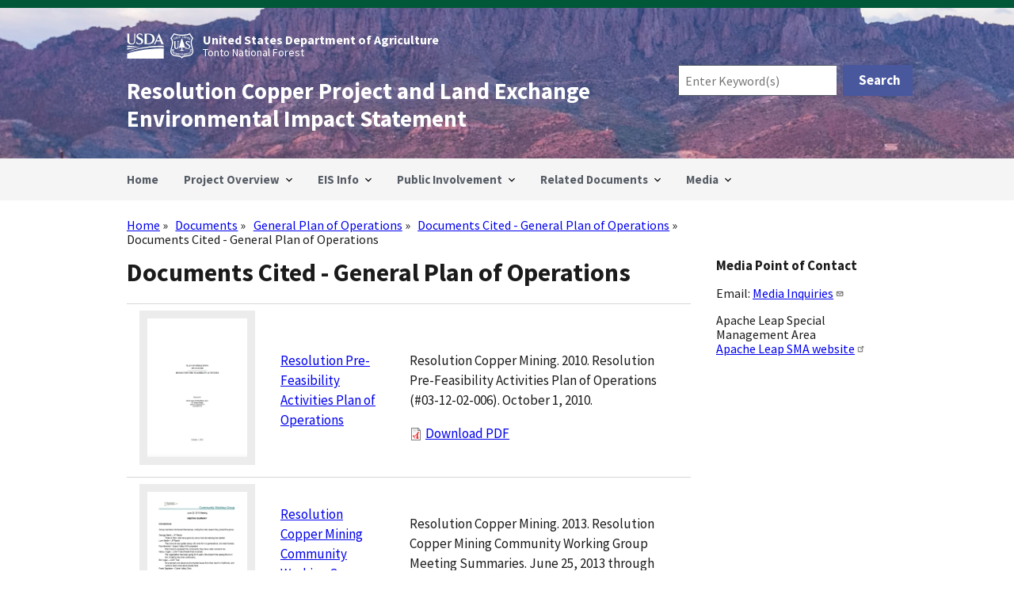

--- FILE ---
content_type: text/html; charset=UTF-8
request_url: https://www.resolutionmineeis.us/documents/resolution-copper-gpo/documents-cited/R?page=6
body_size: 8370
content:
<!DOCTYPE html>
<html lang="en" dir="ltr">
  <head>
    <meta charset="utf-8" />
<script async src="https://www.googletagmanager.com/gtag/js?id=G-HGPMDTXWMJ"></script>
<script>window.dataLayer = window.dataLayer || [];function gtag(){dataLayer.push(arguments)};gtag("js", new Date());gtag("set", "developer_id.dMDhkMT", true);gtag("config", "G-HGPMDTXWMJ", {"groups":"default","page_placeholder":"PLACEHOLDER_page_location","allow_ad_personalization_signals":false});gtag("config", "UA-74366717-1", {"groups":"default","anonymize_ip":true,"page_placeholder":"PLACEHOLDER_page_path","allow_ad_personalization_signals":false});</script>
<meta name="Generator" content="Drupal 10 (https://www.drupal.org)" />
<meta name="MobileOptimized" content="width" />
<meta name="HandheldFriendly" content="true" />
<meta name="viewport" content="width=device-width, initial-scale=1.0" />
<link rel="icon" href="/themes/custom/resolution_subtheme/custom/img/favicon.ico" type="image/vnd.microsoft.icon" />

    <title>Documents Cited - General Plan of Operations | Resolution Copper Project and Land Exchange Environmental Impact Statement</title>
    <link rel="stylesheet" media="all" href="/sites/default/files/css/css_5XxOriVc7H0n-GQ6JdivKjLbIxMezNAEir7DwkENu-E.css?delta=0&amp;language=en&amp;theme=resolution_subtheme&amp;include=eJxNjEEOwjAMBD9k1U9CabKFCKdG2Zi2vB4EPXAZ7cxhsyXy0KUaJP92A5muoGQ377PvWrCksPEJHbp6b8nqC4J9WF3vWno8kk2nSgfdYlRfL4x53NCgfy0HhzfhwYGmcyIkuBWeN6d8Kc-Kjfrl1LyE4Q0KWEXM" />
<link rel="stylesheet" media="all" href="/sites/default/files/css/css_GVtdhuw2y2uz2jojrsuvDbBAsrsDBcN9GpkMuIeQkTA.css?delta=1&amp;language=en&amp;theme=resolution_subtheme&amp;include=eJxNjEEOwjAMBD9k1U9CabKFCKdG2Zi2vB4EPXAZ7cxhsyXy0KUaJP92A5muoGQ377PvWrCksPEJHbp6b8nqC4J9WF3vWno8kk2nSgfdYlRfL4x53NCgfy0HhzfhwYGmcyIkuBWeN6d8Kc-Kjfrl1LyE4Q0KWEXM" />

    
  </head>
  <body class="path-documents">
        <a href="#main-content" class="visually-hidden focusable skip-link">
      Skip to main content
    </a>
    
      <div class="dialog-off-canvas-main-canvas" data-off-canvas-main-canvas>
    

<div class="usa-overlay"></div>


<header class="usa-header usa-header--extended" role="banner">
        <div class="usa-navbar">
          <div class="region region-header">
    <div class="search-api-form usa-form block block-search-api-block block-search-api-form-block" data-drupal-selector="search-api-form" id="block-resolution-subtheme-search-form-header" role="search" aria-label="search">
  
    
      <form action="/search" method="get" id="search-api-form" accept-charset="UTF-8">
  <div class="usa-form-group js-form-item form-item js-form-type-search form-item-search-terms js-form-item-search-terms form-no-label">
          <input title="Enter the terms you wish to search for." data-drupal-selector="edit-search-terms" data-msg-maxlength="Search field has a maximum length of 128." type="search" id="edit-search-terms" name="search_terms" value="" size="15" maxlength="128" placeholder="Enter Keyword(s)" class="form-search usa-input" />

      </div>
<div data-drupal-selector="edit-actions" class="form-actions js-form-wrapper form-wrapper" id="edit-actions"><input data-drupal-selector="edit-submit" type="submit" id="edit-submit" value="Search" class="button js-form-submit form-submit usa-button" />
</div>

</form>

  </div>
<div class="usa-logo" id="logo">
    <img class="logo-img-usda" src="/themes/custom/resolution_subtheme/custom/img/usda-logo-white.svg" alt="USDA Logo" />
    <img class="logo-img-usfs" src="/themes/custom/resolution_subtheme/custom/img/usfs-logo-white.svg" alt="USFS Logo" />
  <div class="usa-logo" id="agency-names">
      <em class="logo-text-agency">United States Department of Agriculture</em>
      <em class="logo-text-department">Tonto National Forest</em>
  </div>
</div>
<div class="usa-logo" id="site-name">
    <em class="usa-logo__text">
    <a href="/" accesskey="1" title="Home" aria-label="Home">
      Resolution Copper Project and Land Exchange Environmental Impact Statement
    </a>
  </em>
    </div>

  </div>

        <button class="usa-menu-btn">Menu</button>
      </div>

      <nav aria-label="Primary navigation" class="usa-nav" role="navigation">
        <button class="usa-nav__close">
          <img src="/themes/custom/resolution_subtheme/assets/img/usa-icons/close.svg" alt="close" />
        </button>
                          <div class="usa-nav__inner">
        
                    <div class="region region-primary-menu">
      
  
          <ul class="usa-nav__primary usa-accordion">
    
    
              <li class="usa-nav__primary-item">
      
      
              
                          <a href="/" class="usa-nav__link" >
                  <span>Home</span>
                  </a>
        
              
              </li>
      
    
              <li class="usa-nav__primary-item">
      
              <button class="usa-accordion__button usa-nav__link " aria-expanded="false" aria-controls="basic-mega-nav-section-2">
          <span>Project Overview</span>
        </button>
      
                
  
          <div id="basic-mega-nav-section-2" class="usa-nav__submenu usa-megamenu" hidden="">

      
        <div class="grid-row grid-gap-4">
    
    
              <div class="usa-col">

                  <div class="usa-nav__submenu-item">
                                        <span class="no_link"><strong>Project Overview</strong></span>
                      </div>
              
      
                
  
          <ul id="basic-nav-section-1" class="usa-nav__submenu-list">

          
    
              <li class="usa-nav__submenu-item">
      
      
              
                          <a href="/project-overview">
                  <span>Background</span>
                  </a>
        
              
              </li>
      
    
              <li class="usa-nav__submenu-item">
      
      
              
                          <a href="/project-overview/questions-and-answers">
                  <span>Questions and Answers</span>
                  </a>
        
              
              </li>
      
    
              <li class="usa-nav__submenu-item">
      
      
              
                          <a href="/project-overview/key-terminology">
                  <span>Key Terminology</span>
                  </a>
        
              
              </li>
      
    
          </ul>
    
  

      
              </div>
      
    
            </div>
      </div>
    
  

      
              </li>
      
    
              <li class="usa-nav__primary-item">
      
              <button class="usa-accordion__button usa-nav__link " aria-expanded="false" aria-controls="basic-mega-nav-section-3">
          <span>EIS Info</span>
        </button>
      
                
  
          <div id="basic-mega-nav-section-3" class="usa-nav__submenu usa-megamenu" hidden="">

      
        <div class="grid-row grid-gap-4">
    
    
              <div class="usa-col">

                  <div class="usa-nav__submenu-item">
                                        <span class="no_link"><strong>Final EIS</strong></span>
                      </div>
              
      
                
  
          <ul id="basic-nav-section-1" class="usa-nav__submenu-list">

          
    
              <li class="usa-nav__submenu-item">
      
      
              
                          <a href="/documents/final-eis">
                  <span>Final EIS</span>
                  </a>
        
              
              </li>
      
    
              <li class="usa-nav__submenu-item">
      
      
              
                          <a href="/documents/final-eis/documents-cited">
                  <span>Documents Cited</span>
                  </a>
        
              
              </li>
      
    
              <li class="usa-nav__submenu-item">
      
      
              
                          <a href="/documents/resolution-feis-noa-20250620">
                  <span>FEIS Notice of Availabiliy</span>
                  </a>
        
              
              </li>
      
    
          </ul>
    
  

      
              </div>
      
    
              <div class="usa-col">

                  <div class="usa-nav__submenu-item">
                                        <span class="no_link"><strong>Draft Record of Decision</strong></span>
                      </div>
              
      
                
  
          <ul id="basic-nav-section-2" class="usa-nav__submenu-list">

          
    
              <li class="usa-nav__submenu-item">
      
      
              
                          <a href="/documents/draft-rod">
                  <span>Draft Record of Decision</span>
                  </a>
        
              
              </li>
      
    
              <li class="usa-nav__submenu-item">
      
      
              
                          <a href="/documents/draft-rod/documents-cited">
                  <span>Documents Cited</span>
                  </a>
        
              
              </li>
      
    
          </ul>
    
  

      
              </div>
      
    
              <div class="usa-col">

                  <div class="usa-nav__submenu-item">
                                        <span class="no_link"><strong>Draft EIS</strong></span>
                      </div>
              
      
                
  
          <ul id="basic-nav-section-3" class="usa-nav__submenu-list">

          
    
              <li class="usa-nav__submenu-item">
      
      
              
                          <a href="/documents/draft-eis-executive-summary">
                  <span>Draft EIS - Executive Summary</span>
                  </a>
        
              
              </li>
      
    
              <li class="usa-nav__submenu-item">
      
      
              
                          <a href="/documents/draft-eis">
                  <span>Draft EIS - Aug 2019</span>
                  </a>
        
              
              </li>
      
    
              <li class="usa-nav__submenu-item">
      
      
              
                          <a href="/documents/draft-eis-letter">
                  <span>Dear Reader Letter</span>
                  </a>
        
              
              </li>
      
    
              <li class="usa-nav__submenu-item">
      
      
              
                          <a href="/public-involvement/public-hearings">
                  <span>Public Hearings &amp; Meeting Materials</span>
                  </a>
        
              
              </li>
      
    
              <li class="usa-nav__submenu-item">
      
      
              
                          <a href="/public-involvement/public-hearings/video">
                  <span>Videos - Draft EIS Public Meetings</span>
                  </a>
        
              
              </li>
      
    
              <li class="usa-nav__submenu-item">
      
      
              
                          <a href="/documents/draft-eis/documents-cited">
                  <span>Documents Cited</span>
                  </a>
        
              
              </li>
      
    
              <li class="usa-nav__submenu-item">
      
      
              
                          <a href="/documents/usfs-tonto-map-package-201908">
                  <span>Map Package: Alternative 6</span>
                  </a>
        
              
              </li>
      
    
          </ul>
    
  

      
              </div>
      
    
            </div>
      </div>
    
  

      
              </li>
      
    
              <li class="usa-nav__primary-item">
      
              <button class="usa-accordion__button usa-nav__link " aria-expanded="false" aria-controls="basic-mega-nav-section-4">
          <span>Public Involvement</span>
        </button>
      
                
  
          <div id="basic-mega-nav-section-4" class="usa-nav__submenu usa-megamenu" hidden="">

      
        <div class="grid-row grid-gap-4">
    
    
              <div class="usa-col">

                  <div class="usa-nav__submenu-item">
                                        <span class="no_link"><strong>Mailing Info</strong></span>
                      </div>
              
      
                
  
          <ul id="basic-nav-section-1" class="usa-nav__submenu-list">

          
    
              <li class="usa-nav__submenu-item">
      
      
              
                          <a href="/public-involvement/mailing-list">
                  <span>Mailing List</span>
                  </a>
        
              
              </li>
      
    
          </ul>
    
  

      
              </div>
      
    
              <div class="usa-col">

                  <div class="usa-nav__submenu-item">
                                        <span class="no_link"><strong>Alternatives Info</strong></span>
                      </div>
              
      
                
  
          <ul id="basic-nav-section-2" class="usa-nav__submenu-list">

          
    
              <li class="usa-nav__submenu-item">
      
      
              
                          <a href="/documents/usfs-tonto-alternatives-evaluation-report-draft-final-201711">
                  <span>Evaluation Report – Draft Final – Nov 2017</span>
                  </a>
        
              
              </li>
      
    
              <li class="usa-nav__submenu-item">
      
      
              
                          <a href="/public-involvement/snapshots">
                  <span>Snapshots - December 2019</span>
                  </a>
        
              
              </li>
      
    
              <li class="usa-nav__submenu-item">
      
      
              
                          <a href="/public-involvement/alternatives-development-workshop">
                  <span>Alternatives Development Online Workshop</span>
                  </a>
        
              
              </li>
      
    
              <li class="usa-nav__submenu-item">
      
      
              
                          <a href="/public-involvement/alternatives-development-workshop/video-presentation">
                  <span>Alternatives Workshop - Video Presentation</span>
                  </a>
        
              
              </li>
      
    
              <li class="usa-nav__submenu-item">
      
      
              
                          <a href="/documents/usfs-tonto-alternative-development-public-workshop-presentation-20170322">
                  <span>Alternatives Workshop - Presentation Slides</span>
                  </a>
        
              
              </li>
      
    
          </ul>
    
  

      
              </div>
      
    
              <div class="usa-col">

                  <div class="usa-nav__submenu-item">
                                        <span class="no_link"><strong>Issues Documents</strong></span>
                      </div>
              
      
                
  
          <ul id="basic-nav-section-3" class="usa-nav__submenu-list">

          
    
              <li class="usa-nav__submenu-item">
      
      
              
                          <a href="/documents/usfs-tonto-issues-report-201711">
                  <span>Issues Report - Nov 2017</span>
                  </a>
        
              
              </li>
      
    
              <li class="usa-nav__submenu-item">
      
      
              
                          <a href="/documents/usfs-tonto-public-concern-statements-201705">
                  <span>Public Concern Statements – May 2017</span>
                  </a>
        
              
              </li>
      
    
              <li class="usa-nav__submenu-item">
      
      
              
                          <a href="/documents/usfs-tonto-scoping-overview-201707">
                  <span>Overview – May 2017</span>
                  </a>
        
              
              </li>
      
    
          </ul>
    
  

      
              </div>
      
    
              <div class="usa-col">

                  <div class="usa-nav__submenu-item">
                                        <span class="no_link"><strong>Scoping Info</strong></span>
                      </div>
              
      
                
  
          <ul id="basic-nav-section-4" class="usa-nav__submenu-list">

          
    
              <li class="usa-nav__submenu-item">
      
      
              
                          <a href="/documents/usfs-tonto-scoping-report">
                  <span>Scoping Report - Mar 2017</span>
                  </a>
        
              
              </li>
      
    
              <li class="usa-nav__submenu-item">
      
      
              
                          <a href="/public-involvement/scoping-process">
                  <span>Scoping Process Synopsis</span>
                  </a>
        
              
              </li>
      
    
              <li class="usa-nav__submenu-item">
      
      
              
                          <a href="/scoping-comments-tracker">
                  <span>Scoping Comments Tracker</span>
                  </a>
        
              
              </li>
      
    
          </ul>
    
  

      
              </div>
      
    
              <div class="usa-col">

                  <div class="usa-nav__submenu-item">
                                        <span class="no_link"><strong>Legal Notices</strong></span>
                      </div>
              
      
                
  
          <ul id="basic-nav-section-5" class="usa-nav__submenu-list">

          
    
              <li class="usa-nav__submenu-item">
      
      
              
                          <a href="/documents/usfs-tonto-legal-notice-alternative-workshop-201703">
                  <span>Alternatives Workshop – Mar 2017</span>
                  </a>
        
              
              </li>
      
    
              <li class="usa-nav__submenu-item">
      
      
              
                          <a href="/documents/usfs-tonto-legal-notice-scoping-extension-201605">
                  <span>Scoping Period Extension – May 2016</span>
                  </a>
        
              
              </li>
      
    
              <li class="usa-nav__submenu-item">
      
      
              
                          <a href="/documents/usfs-tonto-legal-notice-scoping-schedule-201603">
                  <span>Initial Scoping Schedule – Mar 2016</span>
                  </a>
        
              
              </li>
      
    
          </ul>
    
  

      
              </div>
      
    
            </div>
      </div>
    
  

      
              </li>
      
    
              <li class="usa-nav__primary-item">
      
              <button class="usa-accordion__button usa-nav__link " aria-expanded="false" aria-controls="basic-mega-nav-section-5">
          <span>Related Documents</span>
        </button>
      
                
  
          <div id="basic-mega-nav-section-5" class="usa-nav__submenu usa-megamenu" hidden="">

      
        <div class="grid-row grid-gap-4">
    
    
              <div class="usa-col">

                  <div class="usa-nav__submenu-item">
                                        <span class="no_link"><strong>Project Documents</strong></span>
                      </div>
              
      
                
  
          <ul id="basic-nav-section-1" class="usa-nav__submenu-list">

          
    
              <li class="usa-nav__submenu-item">
      
      
              
                          <a href="/documents/resolution-deis-noa-20190809">
                  <span>DEIS Notice of Availability</span>
                  </a>
        
              
              </li>
      
    
              <li class="usa-nav__submenu-item">
      
      
              
                          <a href="/documents/ndaa-2015-section-3003">
                  <span>National Defense Authorization Act</span>
                  </a>
        
              
              </li>
      
    
              <li class="usa-nav__submenu-item">
      
      
              
                          <a href="/documents/federal-register-noi-20160318">
                  <span>Notice of Intent</span>
                  </a>
        
              
              </li>
      
    
              <li class="usa-nav__submenu-item">
      
      
              
                          <a href="/documents/ceq-citizens-guide-nepa-2007">
                  <span>NEPA Guide</span>
                  </a>
        
              
              </li>
      
    
              <li class="usa-nav__submenu-item">
      
      
              
                          <a href="/documents/federal-register-noe-20160525">
                  <span>Scoping Extension - Federal Register</span>
                  </a>
        
              
              </li>
      
    
          </ul>
    
  

      
              </div>
      
    
              <div class="usa-col">

                  <div class="usa-nav__submenu-item">
                                        <span class="no_link"><strong>General Plan of Operations</strong></span>
                      </div>
              
      
                
  
          <ul id="basic-nav-section-2" class="usa-nav__submenu-list">

          
    
              <li class="usa-nav__submenu-item">
      
      
              
                          <a href="/documents/resolution-copper-gpo-20140923">
                  <span>General Plan of Operations</span>
                  </a>
        
              
              </li>
      
    
              <li class="usa-nav__submenu-item">
      
      
              
                          <a href="/documents/resolution-copper-gpo/documents-cited">
                  <span>Documents Cited</span>
                  </a>
        
              
              </li>
      
    
              <li class="usa-nav__submenu-item">
      
      
              
                          <a href="/documents/usfs-tonto-letter-completion-20141205">
                  <span>Letter of Completion</span>
                  </a>
        
              
              </li>
      
    
          </ul>
    
  

      
              </div>
      
    
              <div class="usa-col">

                  <div class="usa-nav__submenu-item">
                                        <span class="no_link"><strong>Baseline Reports</strong></span>
                      </div>
              
      
                
  
          <ul id="basic-nav-section-3" class="usa-nav__submenu-list">

          
    
              <li class="usa-nav__submenu-item">
      
      
              
                          <a href="/documents/usfs-tonto-fonsi-20160822">
                  <span>FONSI</span>
                  </a>
        
              
              </li>
      
    
              <li class="usa-nav__submenu-item">
      
      
              
                          <a href="/documents/usfs-tonto-environmental-assessment-201601">
                  <span>Final Environmental Assessment</span>
                  </a>
        
              
              </li>
      
    
              <li class="usa-nav__submenu-item">
      
      
              
                          <a href="/documents/baseline-reports">
                  <span>Baseline Reports</span>
                  </a>
        
              
              </li>
      
    
          </ul>
    
  

      
              </div>
      
    
              <div class="usa-col">

                  <div class="usa-nav__submenu-item">
                                        <span class="no_link"><strong>Land Exchange</strong></span>
                      </div>
              
      
                
  
          <ul id="basic-nav-section-4" class="usa-nav__submenu-list">

          
    
              <li class="usa-nav__submenu-item">
      
      
              
                          <a href="/documents/resolution-copper-land-exchange-proposal-201508">
                  <span>Proposal</span>
                  </a>
        
              
              </li>
      
    
              <li class="usa-nav__submenu-item">
      
      
              
                          <a href="/documents/usfs-resolution-land-exchange-parcels-2016">
                  <span>Maps</span>
                  </a>
        
              
              </li>
      
    
              <li class="usa-nav__submenu-item">
      
      
              
                          <a href="/documents/land-exchange/appraisals">
                  <span>Appraisals</span>
                  </a>
        
              
              </li>
      
    
              <li class="usa-nav__submenu-item">
      
      
              
                          <a href="/documents/land-exchange-proposal/documents-cited">
                  <span>Documents Cited</span>
                  </a>
        
              
              </li>
      
    
              <li class="usa-nav__submenu-item">
      
      
              
                          <a href="/documents/land-exchange-proposal/ati">
                  <span>Agreement to Initiate</span>
                  </a>
        
              
              </li>
      
    
          </ul>
    
  

      
              </div>
      
    
              <div class="usa-col">

                  <div class="usa-nav__submenu-item">
                                        <span class="no_link"><strong>Traditional Cultural Property</strong></span>
                      </div>
              
      
                
  
          <ul id="basic-nav-section-5" class="usa-nav__submenu-list">

          
    
              <li class="usa-nav__submenu-item">
      
      
              
                          <a href="/documents/nez-2016">
                  <span>Chí’chil Biłdagoteel Historic District</span>
                  </a>
        
              
              </li>
      
    
              <li class="usa-nav__submenu-item">
      
      
              
                          <a href="/documents/nez-2014">
                  <span>Nomination of Chi&#039;chil Bildagoteel</span>
                  </a>
        
              
              </li>
      
    
              <li class="usa-nav__submenu-item">
      
      
              
                          <a href="/documents/parker-king-1998">
                  <span>Traditional Cultural Property Guidelines</span>
                  </a>
        
              
              </li>
      
    
          </ul>
    
  

      
              </div>
      
    
            </div>
      </div>
    
  

      
              </li>
      
    
              <li class="usa-nav__primary-item">
      
              <button class="usa-accordion__button usa-nav__link " aria-expanded="false" aria-controls="basic-mega-nav-section-6">
          <span>Media</span>
        </button>
      
                
  
          <div id="basic-mega-nav-section-6" class="usa-nav__submenu usa-megamenu" hidden="">

      
        <div class="grid-row grid-gap-4">
    
    
              <div class="usa-col">

                  <div class="usa-nav__submenu-item">
                                        <span class="no_link"><strong>Media</strong></span>
                      </div>
              
      
                
  
          <ul id="basic-nav-section-1" class="usa-nav__submenu-list">

          
    
              <li class="usa-nav__submenu-item">
      
      
              
                          <a href="/news-releases">
                  <span>News Releases</span>
                  </a>
        
              
              </li>
      
    
          </ul>
    
  

      
              </div>
      
    
            </div>
      </div>
    
  

      
              </li>
      
    
          </ul>
    
  




  </div>

        
        
                  </div>
             </nav>

  
</header>
 <main class="usa-section" id="main-content">
     <div class="grid-container">
     <div class="grid-row grid-gap">
       <div class="grid-col-12">
           <div class="region region-breadcrumb">
    <div class="search-api-form usa-form block block-search-api-block block-search-api-form-block" data-drupal-selector="search-api-form-2" id="block-resolution-subtheme-search-form-mobile" role="search" aria-label="search">
  
    
      <form action="/search" method="get" id="search-api-form--2" accept-charset="UTF-8">
  <div class="usa-form-group js-form-item form-item js-form-type-search form-item-search-terms js-form-item-search-terms form-no-label">
          <input title="Enter the terms you wish to search for." data-drupal-selector="edit-search-terms" data-msg-maxlength="Search field has a maximum length of 128." type="search" id="edit-search-terms--2" name="search_terms" value="" size="15" maxlength="128" placeholder="Enter Search Term(s)" class="form-search usa-input" />

      </div>
<div data-drupal-selector="edit-actions" class="form-actions js-form-wrapper form-wrapper" id="edit-actions--2"><input data-drupal-selector="edit-submit" type="submit" id="edit-submit--2" value="Search" class="button js-form-submit form-submit usa-button" />
</div>

</form>

  </div>
<div id="block-resolution-subtheme-breadcrumbs" class="block block-system block-system-breadcrumb-block">
  
    
      <h2 id="system-breadcrumb" class="visually-hidden">Breadcrumb</h2>
<ol class="add-list-reset uswds-breadcrumbs uswds-horizontal-list">
  <li>
          <a href="/">Home</a>
      </li>
  <li>
          <a href="/documents">Documents</a>
      </li>
  <li>
          <a href="/documents/resolution-copper-gpo-20140923">General Plan of Operations</a>
      </li>
  <li>
          <a href="/documents/resolution-copper-gpo/documents-cited">Documents Cited - General Plan of Operations</a>
      </li>
  <li>
          Documents Cited - General Plan of Operations
      </li>
</ol>

  </div>

  </div>

           <div class="region region-highlighted">
    <div data-drupal-messages-fallback class="hidden"></div>

  </div>


         
      </div>
    </div>

    <div class="grid-row grid-gap">
        
      <div class="region-content tablet:grid-col-9">
         <div class="region region-content">
    <div id="block-resolution-subtheme-page-title" class="block block-core block-page-title-block">
  
    
      
  <h1 class="uswds-page-title page-title">Documents Cited - General Plan of Operations</h1>


  </div>
<div id="block-resolution-subtheme-resolution-omega-system-main" class="block block-system block-system-main-block">
  
    
      <div class="views-element-container"><div class="view view-documents-cited view-id-documents_cited view-display-id-page_1 js-view-dom-id-5786949ff069e6e43ed0db53dd761babe4a92944930e62766c53a33924910f35">
  
    
      
      <div class="view-content">
      <table class="usa-table views-table views-view-table cols-0">
      <tbody>
          <tr>
                                                                                        <td class="views-field views-field-field-document-thumbnail">  <a href="/documents/resolution-copper-prefeasibility-activities-2010" hreflang="und"><img loading="lazy" src="/sites/default/files/styles/document_cover_narrow_scale_width_150/public/thumbnails/resolution-copper-prefeasibility-activities-2010-cover.png?itok=Xf4AIkFa" width="150" height="195" alt="Thumbnail image of Resolution Pre-Feasibility Activities Plan of Operations report cover" title="Download and review Resolution Pre-Feasibility Activities Plan of Operations report" class="image-style-document-cover-narrow-scale-width-150" />

</a>
          </td>
                                                                                        <td class="views-field views-field-title"><a href="/documents/resolution-copper-prefeasibility-activities-2010" hreflang="und">Resolution Pre-Feasibility Activities Plan of Operations</a>          </td>
                                                                                                                  <td class="views-field views-field-field-document-reference-details views-field-field-document-file"><p>Resolution Copper Mining. 2010. Resolution Pre-Feasibility Activities Plan of Operations (#03-12-02-006). October 1, 2010.</p>

<span class="file file--mime-application-pdf file--application-pdf"> <a href="/sites/default/files/references/resolution-copper-prefeasibility-activities-2010.pdf" type="application/pdf" title="resolution-copper-prefeasibility-activities-2010.pdf">Download PDF</a></span>
          </td>
              </tr>
          <tr>
                                                                                        <td class="views-field views-field-field-document-thumbnail">  <a href="/documents/resolution-copper-mining-working-groups-2013" hreflang="und"><img loading="lazy" src="/sites/default/files/styles/document_cover_narrow_scale_width_150/public/thumbnails/resolution-copper-mining-working-groups-2013-cover.png?itok=fT0jT1yy" width="150" height="195" alt="Thumbnail image of Resolution Copper Mining Community Working Group Meeting Summaries cover sheet" title="Download and review Resolution Copper Mining Community Working Group Meeting Summaries" class="image-style-document-cover-narrow-scale-width-150" />

</a>
          </td>
                                                                                        <td class="views-field views-field-title"><a href="/documents/resolution-copper-mining-working-groups-2013" hreflang="und">Resolution Copper Mining Community Working Group Meeting Summaries</a>          </td>
                                                                                                                  <td class="views-field views-field-field-document-reference-details views-field-field-document-file"><p>Resolution Copper Mining. 2013. Resolution Copper Mining Community Working Group Meeting Summaries. June 25, 2013 through July 31, 2013.</p>

<span class="file file--mime-application-pdf file--application-pdf"> <a href="/sites/default/files/references/resolution-copper-mining-working-groups-2013.pdf" type="application/pdf" title="resolution-copper-mining-working-groups-2013.pdf">Download PDF</a></span>
          </td>
              </tr>
          <tr>
                                                                                        <td class="views-field views-field-field-document-thumbnail">  <a href="/documents/resolution-copper-land-exchange-proposal-201508" hreflang="und"><img loading="lazy" src="/sites/default/files/styles/document_cover_narrow_scale_width_150/public/thumbnails/resolution-copper-land-exchange-proposal-201508-cover.png?itok=XWnS4jgS" width="150" height="194" alt="Thumbnail image of Resolution Copper Land Exchange Proposal - August 2015" title="Download and review the Resolution Coppoer Land Exchange Proposal - August 2015" class="image-style-document-cover-narrow-scale-width-150" />

</a>
          </td>
                                                                                        <td class="views-field views-field-title"><a href="/documents/resolution-copper-land-exchange-proposal-201508" hreflang="und">Resolution Copper Mining Land Exchange Proposal</a>          </td>
                                                                                                                  <td class="views-field views-field-field-document-reference-details views-field-field-document-file"><p>Resolution Copper Mining. 2015. Resolution Copper Mining, LLC Land Exchange Proposal. August 2015.</p>

<span class="file file--mime-application-pdf file--application-pdf"> <a href="/sites/default/files/project-files/resolution-copper-land-exchange-proposal-201508.pdf" type="application/pdf" title="resolution-copper-land-exchange-proposal-201508.pdf">Download PDF</a></span>
          </td>
              </tr>
          <tr>
                                                                                        <td class="views-field views-field-field-document-thumbnail">  <a href="/documents/resolution-copper-gpo-20140923" hreflang="und"><img loading="lazy" src="/sites/default/files/styles/document_cover_narrow_scale_width_150/public/thumbnails/resolution-copper-gpo-vol-1-20160509-cover.png?itok=3wu3LIbi" width="150" height="194" alt="Thumbnail image of the General Plan of Operations: Resolution Copper Mining" title="General Plan of Operations document page" class="image-style-document-cover-narrow-scale-width-150" />

</a>
          </td>
                                                                                        <td class="views-field views-field-title"><a href="/documents/resolution-copper-gpo-20140923" hreflang="und">General Plan of Operations</a>          </td>
                                                                                                                  <td class="views-field views-field-field-document-reference-details views-field-field-document-file"><p>Resolution Copper. 2016d. <cite>General Plan of Operations Resolution Copper Mining</cite>. Superior, Arizona. May 9.</p>

<span class="file file--mime-application-pdf file--application-pdf"> <a href="/sites/default/files/project-files/resolution-copper-gpo-vol-1-20160509.pdf" type="application/pdf" title="resolution-copper-gpo-vol-1-20160509.pdf">Download PDF - Volume 1</a></span>
, 
<span class="file file--mime-application-pdf file--application-pdf"> <a href="/sites/default/files/project-files/resolution-copper-gpo-vol-2-figures-20160509.pdf" type="application/pdf" title="resolution-copper-gpo-vol-2-figures-20160509.pdf">Download PDF - Volume 2</a></span>
, 
<span class="file file--mime-application-pdf file--application-pdf"> <a href="/sites/default/files/project-files/resolution-copper-gpo-vol-3.pdf" type="application/pdf" title="resolution-copper-gpo-vol-3.pdf">Download PDF - Volume 3</a></span>
          </td>
              </tr>
          <tr>
                                                                                        <td class="views-field views-field-field-document-thumbnail">  <a href="/documents/richard-spencer-1998" hreflang="und"><img loading="lazy" src="/sites/default/files/styles/document_cover_narrow_scale_width_150/public/thumbnails/richard-spencer-1998-cover.png?itok=15LaFkzl" width="150" height="194" alt="Thumbnail image of Compilation Geologic Map of the Ray-Superior area, Central Arizona report cover" title="Download and review Compilation Geologic Map of the Ray-Superior area, Central Arizona report" class="image-style-document-cover-narrow-scale-width-150" />

</a>
          </td>
                                                                                        <td class="views-field views-field-title"><a href="/documents/richard-spencer-1998" hreflang="und">Compilation Geologic Map of the Ray-Superior area, Central Arizona</a>          </td>
                                                                                                                  <td class="views-field views-field-field-document-reference-details views-field-field-document-file"><p>Richard, S.M. and Spencer, J.E., 1998, Compilation Geologic Map of the Ray-Superior area, Central Arizona: Arizona Geological Survey Open-file Report 98-13, 47 p.</p>

<span class="file file--mime-application-pdf file--application-pdf"> <a href="/sites/default/files/references/richard-spencer-1998.pdf" type="application/pdf" title="richard-spencer-1998.pdf">Download PDF</a></span>
          </td>
              </tr>
          <tr>
                                                                                        <td class="views-field views-field-field-document-thumbnail">  <a href="/documents/rocscience-2007" hreflang="und"><img loading="lazy" src="/sites/default/files/styles/document_cover_narrow_scale_width_150/public/thumbnails/rocscience-2007-cover.png?itok=_p24zHDY" width="150" height="195" alt="Thumbnail image of RocLab 1.0 Tutorial Manual cover" title="Download and review RocLab 1.0 Tutorial Manual" class="image-style-document-cover-narrow-scale-width-150" />

</a>
          </td>
                                                                                        <td class="views-field views-field-title"><a href="/documents/rocscience-2007" hreflang="und">RocLab 1.0 Tutorial Manual</a>          </td>
                                                                                                                  <td class="views-field views-field-field-document-reference-details views-field-field-document-file"><p>Rocscience. 2007. Tutorial Manual (pages 1-1 through 1-19).</p>

<span class="file file--mime-application-pdf file--application-pdf"> <a href="/sites/default/files/references/rocscience-2007.pdf" type="application/pdf" title="rocscience-2007.pdf">Download PDF</a></span>
          </td>
              </tr>
          <tr>
                                                                                        <td class="views-field views-field-field-document-thumbnail">  <a href="/documents/runnerstrom-et-al-2002" hreflang="und"><img loading="lazy" src="/sites/default/files/styles/document_cover_narrow_scale_width_150/public/thumbnails/runnerstrom-et-al-2002-cover.png?itok=LROBMw0N" width="150" height="194" alt="Thumbnail image of Displacement across the Cholame Segment of the San Andreas Fault between 1855 and 1893 from Cadastral Surveys journal article first page" title="Download and review Displacement across the Cholame Segment of the San Andreas Fault between 1855 and 1893 from Cadastral Surveys journal article" class="image-style-document-cover-narrow-scale-width-150" />

</a>
          </td>
                                                                                        <td class="views-field views-field-title"><a href="/documents/runnerstrom-et-al-2002" hreflang="und">Displacement across the Cholame Segment of the San Andreas Fault between 1855 and 1893 from Cadastral Surveys</a>          </td>
                                                                                                                  <td class="views-field views-field-field-document-reference-details views-field-field-document-file"><p>Runnerstrom, E.E., Grant, L.B., Arrowsmith, J.R., Rhodes, D.D., and Stone, E.M., 2002, Displacement across the Cholame segment of the San Andreas Fault between 1855 and 1896 from cadastral surveys: Bulletin of the Seismological Society of America: v. 92, p. 2,659- 2,669.</p>

<span class="file file--mime-application-pdf file--application-pdf"> <a href="/sites/default/files/references/runnerstrom-et-al-2002.pdf" type="application/pdf" title="runnerstrom-et-al-2002.pdf">Download PDF</a></span>
          </td>
              </tr>
      </tbody>
</table>

    </div>
  
          </div>
</div>

  </div>

  </div>

      </div>
              <aside class="tablet:grid-col-3">
          <div class="region region-sidebar-second">
    <div id="block-resolution-subtheme-projectcontacts" class="block block-block-content block-block-contenteee22853-4b42-4627-aa36-4e6902f41db9">
  
      <h2>Media Point of Contact</h2>
    
      
            <div class="clearfix text-formatted field field--name-body field--type-text-with-summary field--label-hidden field__item"><p>Email: <a href="mailto:SM.FS.AZTNF.MediaInquiries@usda.gov" title="Send questions or media inquiries to Forest Service">Media Inquiries</a></p>
<p>Apache Leap Special Management Area<br><a href="https://www.apacheleapsma.us/" title="Apache Leap Special Management Area website - opens in new tab">Apache Leap SMA website</a></p>
</div>
      
  </div>

  </div>

      </aside>
    
    </div>
  </div>
</main>

<footer class="usa-footer usa-footer--medium" role="contentinfo">
  <div class="grid-container usa-footer__return-to-top">
    <a href="#">Return to top</a>
  </div>
        <div class="usa-footer__primary-section">
              <div class="grid-row grid-gap">
        <div class="mobile-lg:grid-col-12">
            <div class="region region-footer">
    <nav role="navigation" aria-labelledby="block-resolution-subtheme-footer-menu" id="block-resolution-subtheme-footer" class="block block-menu navigation menu--footer">
            
  <h2 class="visually-hidden" id="block-resolution-subtheme-footer-menu">Footer</h2>
  

        
                <ul class="menu menu--level-1">
                    <li class="menu-item">
        <a href="/public-involvement/mailing-list" title="Mailing List signup form">Get Updates</a>
              </li>
                <li class="menu-item">
        <a href="/sitemap" title="Outline of the site&#039;s structure and organization" data-drupal-link-system-path="sitemap">Site Map</a>
              </li>
                <li class="menu-item">
        <a href="https://www.apacheleapsma.us/" title="External: Apache Leap Special Management Area website - opens new tab">Apache Leap Special Management Area</a>
              </li>
        </ul>
  


  </nav>

  </div>

        </div>
      </div>
      </div>
  </footer>

  </div>

    
    <script type="application/json" data-drupal-selector="drupal-settings-json">{"path":{"baseUrl":"\/","pathPrefix":"","currentPath":"documents\/resolution-copper-gpo\/documents-cited\/R","currentPathIsAdmin":false,"isFront":false,"currentLanguage":"en","currentQuery":{"page":"6"}},"pluralDelimiter":"\u0003","suppressDeprecationErrors":true,"clientside_validation_jquery":{"validate_all_ajax_forms":2,"force_validate_on_blur":false,"force_html5_validation":false,"messages":{"required":"This field is required.","remote":"Please fix this field.","email":"Please enter a valid email address.","url":"Please enter a valid URL.","date":"Please enter a valid date.","dateISO":"Please enter a valid date (ISO).","number":"Please enter a valid number.","digits":"Please enter only digits.","equalTo":"Please enter the same value again.","maxlength":"Please enter no more than {0} characters.","minlength":"Please enter at least {0} characters.","rangelength":"Please enter a value between {0} and {1} characters long.","range":"Please enter a value between {0} and {1}.","max":"Please enter a value less than or equal to {0}.","min":"Please enter a value greater than or equal to {0}.","step":"Please enter a multiple of {0}."}},"colorbox":{"opacity":"0.85","current":"{current} of {total}","previous":"\u00ab Prev","next":"Next \u00bb","close":"Close","maxWidth":"98%","maxHeight":"98%","fixed":true,"mobiledetect":true,"mobiledevicewidth":"480px"},"google_analytics":{"account":"G-HGPMDTXWMJ","trackOutbound":true,"trackMailto":true,"trackTel":true,"trackDownload":true,"trackDownloadExtensions":"7z|aac|arc|arj|asf|asx|avi|bin|csv|doc(x|m)?|dot(x|m)?|exe|flv|gif|gz|gzip|hqx|jar|jpe?g|js|mp(2|3|4|e?g)|mov(ie)?|msi|msp|pdf|phps|png|ppt(x|m)?|pot(x|m)?|pps(x|m)?|ppam|sld(x|m)?|thmx|qtm?|ra(m|r)?|sea|sit|tar|tgz|torrent|txt|wav|wma|wmv|wpd|xls(x|m|b)?|xlt(x|m)|xlam|xml|z|zip","trackColorbox":true},"data":{"extlink":{"extTarget":false,"extTargetAppendNewWindowDisplay":true,"extTargetAppendNewWindowLabel":"(opens in a new window)","extTargetNoOverride":false,"extNofollow":true,"extTitleNoOverride":true,"extNoreferrer":true,"extFollowNoOverride":false,"extClass":"ext","extLabel":"(link is external)","extImgClass":false,"extSubdomains":true,"extExclude":"","extInclude":"","extCssExclude":"","extCssInclude":"","extCssExplicit":"","extAlert":false,"extAlertText":"This link will take you to an external web site. We are not responsible for their content.","extHideIcons":false,"mailtoClass":"mailto","telClass":"tel","mailtoLabel":"(link sends email)","telLabel":"(link is a phone number)","extUseFontAwesome":false,"extIconPlacement":"append","extPreventOrphan":false,"extFaLinkClasses":"fa fa-external-link","extFaMailtoClasses":"fa fa-envelope-o","extAdditionalLinkClasses":"","extAdditionalMailtoClasses":"","extAdditionalTelClasses":"","extFaTelClasses":"fa fa-phone","allowedDomains":[],"extExcludeNoreferrer":""}},"ajaxTrustedUrl":{"\/search":true},"user":{"uid":0,"permissionsHash":"7a2749104b2dd75b550ebc67c4df63f0c79176694e6bb9ef67453a4dc2b3b63f"}}</script>
<script src="/sites/default/files/js/js_qYl8LPx5r_noObD5U2KTD5B1nVlNzFaDoTiARJzIwSQ.js?scope=footer&amp;delta=0&amp;language=en&amp;theme=resolution_subtheme&amp;include=eJxdiUEOgzAMBD8UxU-KTOwit5ZNE4fC76laxIHL7s5sVWGLLsRlRRXCELfyfA9uO9Q1_1c-P07V1dvkGxA_cGhcooipGMONE2_x7RdQGwtqPjHN7rNyQUPdQ2qHu0ijf6jDLw9p0EIE"></script>

  </body>
</html>


--- FILE ---
content_type: image/svg+xml
request_url: https://www.resolutionmineeis.us/themes/custom/resolution_subtheme/custom/img/usfs-logo-white.svg
body_size: 16152
content:
<?xml version="1.0" encoding="utf-8"?>
<!-- Generator: Adobe Illustrator 15.0.2, SVG Export Plug-In . SVG Version: 6.00 Build 0)  -->
<!DOCTYPE svg PUBLIC "-//W3C//DTD SVG 1.1//EN" "http://www.w3.org/Graphics/SVG/1.1/DTD/svg11.dtd">
<svg version="1.1" id="Layer_1" xmlns="http://www.w3.org/2000/svg" xmlns:xlink="http://www.w3.org/1999/xlink" x="0px" y="0px"
	 width="1441px" height="1600px" viewBox="0 0 1441 1600" enable-background="new 0 0 1441 1600" xml:space="preserve">
<g id="layer101">
	<path fill="none" d="M716,1599c0-2.1-10.5-19.8-18.2-30.7c-9.8-13.899-29.2-34.2-40.6-42.6c-23.4-17.101-47-27.4-82.2-36.101
		c-22.5-5.5-32.8-7.199-88.5-14.1c-15.9-2-37.3-4.9-47.5-6.6c-10.2-1.601-25.2-3.9-33.5-5c-8.2-1.101-18.6-2.601-23-3.4
		s-16.1-2.6-26-4c-36.4-5.2-93.9-14.9-109-18.5c-4.4-1-10.5-2.4-13.5-3c-14.1-3-50.8-18-69.5-28.3c-37.9-20.8-73-52.601-101.1-91.3
		c-13.1-17.9-15.6-21.9-24.7-39.4C14.1,1228.9,4,1189.1,4,1138.4c0-28.2,1.6-44.101,9-86.9c4.9-28.6,20.2-91.3,34.6-142.3
		C56,879.5,77.3,794.1,82.4,769.5C93.2,717.6,100.2,668,102,632c4.7-93.1-7.2-156-42.9-228c-6.5-13.1-28.3-44.9-43.2-63
		c-7.8-9.6-14.8-17.8-15.4-18.2c-0.7-0.5-0.7-1.2,0-2.2c0.6-0.8,6-8.5,12.1-17.3c6.1-8.7,18.3-26.1,27.1-38.8
		c8.8-12.6,21.3-30.6,27.8-40c30.8-44.3,40.4-58.1,59.5-85.6c11.3-16.2,37.6-54.1,58.5-84.2C207.9,22.5,224.1,0,225.1,0
		c0.8,0,1.9,0.4,2.5,0.9c0.5,0.5,6.3,2.8,12.9,5.1s20.2,7,30.3,10.6c20.4,7.1,77.7,24.2,91.7,27.3c5,1.1,19.6,4.5,32.5,7.6
		c51.9,12.2,133.4,25.2,191.5,30.4c73.2,6.7,175.5,8,240,3c52.4-4,102.4-9.2,125-12.9c56.8-9.5,100.5-18.3,131.9-26.6
		c54-14.3,82.899-23.1,112.1-33.9c20.9-7.7,26.1-9.3,27.1-8.3c0.601,0.7,14.601,21.1,31,45.3c16.4,24.2,37.7,55.6,47.4,69.7
		c9.6,14.2,26.7,39.3,38,55.9c21.8,32.2,52.8,77.7,83,122.1c10.2,14.899,18.5,27.5,18.5,27.8c0,0.4-7.5,9.3-16.8,19.7
		c-14.101,15.899-18.7,22-29.5,38.8c-7.4,11.7-16.8,28.2-22.5,39.5c-8.101,16.3-10.8,23-16.101,40
		c-14.8,47.4-20.199,90.5-17.699,141c1.899,39.6,7.899,88.9,15.1,123c5.5,26.3,14.6,66.4,17.7,78c1.3,5.2,3.3,12.7,4.3,16.5
		c1,3.9,6.2,23.4,11.5,43.5s10.7,40.5,12.1,45.4c4.9,17.399,16.7,65.5,21.9,89.6c3,13.5,7.9,35.7,11,49.5
		c9.7,43.2,11.5,70.9,7,109.7c-8,69.1-30.9,121-78.7,178c-5.399,6.399-13.5,14.899-18,19c-4.5,4-10.5,9.399-13.2,11.899
		c-13.3,11.9-35.399,27-55.6,37.7c-25.6,13.7-55.9,24.3-90,31.601c-39.7,8.5-103.6,19.699-141,24.6c-12.4,1.7-30.4,4.2-40,5.6
		c-9.6,1.301-24.5,3.4-33,4.5c-32.9,4.2-72.2,10.101-87,13c-45.7,8.9-87.3,26.301-108.5,45.4c-21.4,19.3-37.1,38.1-48.5,58
		C718.6,1598.7,716,1602,716,1599z"/>
</g>
<g id="layer102">
	<path fill="#FFFFFF" d="M711.1,1589.2c-8.5-15.4-20.199-31.101-33.199-44.601C651.1,1516.7,622,1501.2,575,1489.6
		c-22.5-5.5-32.8-7.199-88.5-14.1c-15.9-2-37.3-4.9-47.5-6.6c-10.2-1.601-25.2-3.9-33.5-5c-8.2-1.101-18.6-2.601-23-3.4
		s-16.1-2.6-26-4c-36.4-5.2-93.9-14.9-109-18.5c-4.4-1-10.5-2.4-13.5-3c-14.1-3-50.8-18-69.5-28.3c-37.9-20.8-73-52.601-101.1-91.3
		c-13.1-17.9-15.6-21.9-24.7-39.4C14.1,1228.9,4,1189.1,4,1138.4c0-28.2,1.6-44.101,9-86.9c4.9-28.6,20.2-91.3,34.6-142.3
		C56,879.5,77.3,794.1,82.4,769.5C93.2,717.6,100.2,668,102,632c4.7-93.1-7.2-156-42.9-228c-6.6-13.3-28.3-44.9-43.5-63.3
		C7.6,330.9,1,322.2,1,321.5c0-0.8,4.6-8,10.3-16.2c5.7-8.1,18-25.8,27.3-39.3c9.4-13.5,22.4-32.1,28.9-41.5
		c27.9-40.1,40-57.5,57-82c82.9-119.3,98-140.7,99.3-141.3c0.8-0.3,7.4,1.5,14.6,4c7.2,2.6,21.6,7.6,31.9,11.2
		c20.7,7.2,78,24.3,92.2,27.5c5,1.1,19.6,4.5,32.5,7.6c51.9,12.2,133.4,25.2,191.5,30.4c73.2,6.7,175.5,8,240,3
		c52.4-4,102.4-9.2,125-12.9c56.8-9.5,100.5-18.3,131.9-26.6c54-14.3,82.899-23.1,112.1-33.9c20.9-7.7,26.1-9.3,27.1-8.3
		c0.601,0.7,14.601,21.1,31,45.3c16.4,24.2,37.7,55.6,47.4,69.7c9.6,14.2,27.4,40.3,39.4,58c38.699,57,62.699,92.2,81.399,119.6
		c10,14.7,18.101,27.5,18,28.4c-0.2,0.899-7.6,10-16.6,20.1c-13.601,15.3-18.3,21.601-29,38.3c-7.4,11.601-16.8,28.101-22.5,39.4
		c-8.101,16.3-10.8,23-16.101,40c-14.8,47.4-20.199,90.5-17.699,141c1.899,39.6,7.899,88.9,15.1,123c5.5,26.3,14.6,66.4,17.7,78
		c1.3,5.2,3.3,12.7,4.3,16.5c1,3.9,6.2,23.4,11.5,43.5s10.7,40.5,12.1,45.4c4.9,17.399,16.7,65.5,21.9,89.6c3,13.5,7.9,35.7,11,49.4
		c6.7,30,8.5,45.1,8.5,75.1c0,81.1-24.5,146.3-80.2,212.7c-5.399,6.399-13.5,14.899-18,19c-4.5,4-10.5,9.399-13.2,11.899
		c-13.3,11.9-35.399,27-55.6,37.7c-25.6,13.7-55.9,24.3-90,31.601c-39.7,8.5-103.6,19.699-141,24.6c-12.4,1.7-30.4,4.2-40,5.6
		c-9.6,1.301-24.5,3.4-33,4.5c-32.9,4.2-72.2,10.101-87,13c-45.7,8.9-87.3,26.301-108.5,45.4c-21.3,19.2-37.2,38.2-48.2,57.6
		c-3.7,6.5-7.2,11.9-7.8,11.9C717,1599,714.1,1594.6,711.1,1589.2z M744.5,1461.9c14.2-9.9,19.1-12.5,36-19.7
		c22-9.3,54.1-19.3,69.5-21.7c2.5-0.4,6.8-1.3,9.5-2c2.8-0.7,11.8-2.2,20-3.4c8.3-1.199,20.4-3.1,27-4.199
		c6.6-1.101,16.1-2.4,21.2-2.9c5-0.6,9.7-1.2,10.5-1.5c0.7-0.3,11.7-1.6,24.3-3c12.7-1.4,27.3-3.2,32.5-4c5.2-0.9,13.3-2,18-2.5
		c8.4-1,29.7-4.4,46-7.4c4.7-0.899,21.3-3.6,37-6.1c15.7-2.4,34.8-5.6,42.5-7s20.5-3.7,28.5-5.2c35.4-6.3,48.1-10.399,70.5-22.6
		c25.7-14.101,41.5-25.601,58.1-42.101c28.601-28.699,42.9-50.199,57.801-86.6c10.3-25.1,13.6-38.6,17.1-71.5
		c2.8-24.9,1.7-38.2-6.6-82c-2.2-11.5-5.4-26.7-7-33.8c-5.4-23.101-8.9-39.101-11-49.2c-1.101-5.5-4-18.1-6.4-28s-5.8-24.1-7.5-31.5
		s-7.8-32.6-13.5-56c-5.8-23.4-15.2-61.8-21-85.5c-5.8-23.6-12.8-51.3-15.5-61.5c-6.2-23.7-9.2-41.3-13.6-80.5
		c-2-17.7-2.301-65.4-0.5-85.8c2.8-32.7,10.8-72.601,19.5-97.601c20.199-58,33.199-84.399,60.899-123.6c3.8-5.5,7-10.5,7-11.1
		c0-0.601-9.2-14.5-20.5-31C1205.3,102.3,1191.9,83,1190.6,83c-0.699,0-11.6,3.9-24.199,8.6c-12.601,4.7-35.9,12.3-51.9,16.9
		c-25.7,7.4-79.5,20.3-97.5,23.4c-3.6,0.6-15.5,2.7-26.5,4.6c-27.9,4.9-77.9,11.1-104,12.9c-12.1,0.9-24.9,1.8-28.4,2.1
		C839.7,153.1,779.9,155,746,155c-34,0-93.8-1.9-112.1-3.5c-3.5-0.3-16.101-1.2-27.9-2c-23.9-1.7-59.2-5.5-108-11.6
		c-66.1-8.3-162.5-29.4-223.1-49c-13.6-4.3-25.1-7.9-25.6-7.9s-13.3,18.1-28.6,40.3c-15.2,22.1-52.6,76.4-83.1,120.7l-55.3,80.5
		l3.2,3.6c4.3,4.801,9.6,12.7,19,28.4c20.8,34.9,35.1,67.6,46.9,107.9c10.4,35.3,13.7,51,18.3,87.1c1.4,11,1.7,20.9,1.7,45.5
		c-0.1,28.6-0.4,34.1-3.3,59.5c-3,25.7-5,37.6-8.5,51c-0.8,2.8-2.6,10.4-4.1,17c-3.6,16.4-10.1,43.1-13,54
		c-4.2,15.6-5.4,20.5-9.6,38.5c-6,26.2-14.8,62.6-21.9,91c-1.5,6.3-3.6,15.3-4.5,20s-3.4,15.7-5.6,24.5c-4.6,19-8.2,34.6-15.5,67.5
		c-2.9,13.5-6.2,28.3-7.3,33c-3.4,15.4-8,42.3-9.1,53.5c-0.5,6.1-1,21.2-1,33.7c0,20.2,0.3,24,2.5,35.5c6.7,33.8,17,59.2,38.3,94.6
		c12.6,20.9,34.1,43.2,61.5,63.9c13.8,10.399,18.4,13.1,36,21.8c11.1,5.4,24.3,11.2,29.2,12.9c15.1,5,38.1,9.8,64.7,13.6
		c13.9,2,34.1,5.1,44.8,7.1c10.7,1.9,28.3,4.601,39,5.9c22.5,2.9,20.9,2.7,40.5,6c8.3,1.3,22.4,3.4,31.5,4.5s20.3,2.7,25,3.5
		c15.1,2.7,50.1,7.5,66.5,9.1c14.7,1.4,45,6.601,57,9.801c10,2.6,34.3,12,44.8,17.3c15.5,7.7,31.7,17.899,50,31.5l15.9,11.899
		l9.2-8.899C729.4,1473.4,738.5,1466,744.5,1461.9z"/>
	<path fill="#FFFFFF" d="M687.5,1389.3c-4.4-0.8-11.8-7.7-14.9-13.899c-6-11.7-6.199-12.601-8.6-30.9c-2.7-21,1.2-47,9.1-60.1
		c11.7-19.4,35.2-20,46.2-1.301c4.601,7.9,7.7,17.9,9.7,32c1,6.9,1,11.601,0.1,22.4c-2.199,26.1-11.399,45.7-23.8,51.1
		C702.3,1389.9,692.3,1390.3,687.5,1389.3z M702.2,1368c6.399-6.6,9.399-21.6,8.399-42c-1.199-26.1-9.899-41.5-19.3-34.2
		c-5.8,4.4-10.899,30.101-9.8,49.2c0.9,14.8,2.8,21,8.3,27.1C695,1373.9,696.5,1373.9,702.2,1368z"/>
	<path fill="#FFFFFF" d="M741.4,1387.1c1.3-1.399,1.6-3,1.199-6.699c-0.3-2.7-1.1-22.7-1.699-44.4c-1-38.9-2.101-57.3-3.4-61.7
		l-0.7-2.3h27h27l0.5,2.3c0.3,1.2,0.9,5.601,1.3,9.7l0.601,7.5l-18.101-0.3l-18.1-0.3v13.199v13.101l12.1-0.4
		c11.801-0.399,12-0.399,11.5,1.601c-0.3,1.199-0.6,4.899-0.6,8.399v6.4l-6.5-0.7c-3.6-0.4-8.6-0.4-11.1,0l-4.601,0.7l0.5,22.6
		c0.3,17.101,0.8,23.9,2.101,27.7c0.8,2.8,1.6,5.1,1.6,5.3c0,0.101-5,0.2-11.2,0.2C740,1389,739.7,1389,741.4,1387.1z"/>
	<path fill="#FFFFFF" d="M808,1388.5c0-0.3,1.1-2.3,2.4-4.4c2.6-4.1,2.8-4.699,14.699-61.8c6.601-31.899,8-39.899,7.601-45l-0.5-6.2
		l3.2-1c3.399-1.1,7.399-1.5,12.199-1.3l3.101,0.2l1.7,9.2c1,5,2.8,12.6,4.1,16.7c3.7,11.699,10.5,35.8,10.5,37.3
		c0,0.7,1.1,4.899,2.4,9.3c1.399,4.4,3.5,11.4,4.6,15.5c3.8,13.4,6.4,20.4,8.3,23.3c1.101,1.601,1.8,3,1.601,3.101
		c-0.9,0.8-20.9,1.6-21,0.899c-0.101-0.399-0.601-3.7-1.301-7.2l-1.1-6.3L847,1370.9c-7.4,0.1-13.7,0.399-14,0.699
		c-0.3,0.301-1.4,4.2-2.6,8.7l-2,8.2l-10.2,0.3C812.6,1388.9,808,1388.8,808,1388.5z M855.5,1351.9c0.4-0.5-8.7-32.5-9.6-33.4
		c-0.301-0.3-2,5.7-3.801,13.2c-1.8,7.6-3.699,15.1-4.199,16.7c-0.7,2.199-0.601,3.199,0.3,3.8
		C839.5,1353.1,854.6,1352.8,855.5,1351.9z"/>
	<path fill="#FFFFFF" d="M597,1386.5c0-0.8,0.4-1.5,0.8-1.5c1.601,0,2.9-6.8,3.101-16.1c0.1-5.2,0.6-25.5,1.199-45.301
		c0.5-19.699,0.7-36.1,0.4-36.5c-0.4-0.3-5.2-0.8-10.8-1.1l-10.2-0.5l-0.3-8.9l-0.3-8.899l5.8,0.6c3.2,0.4,16.6,1.4,29.8,2.2
		c13.2,0.9,24.6,1.8,25.3,2c0.8,0.3,1.2,3.1,1.2,9.5c0,10,0,10-6.6,7.6c-5.101-1.8-13.601-2.8-15-1.899
		c-0.7,0.5-1.7,17.3-2.801,46.8c-1.699,41.8-1.699,46.4-0.3,49.8l1.601,3.7h-11.5C598.9,1388,597,1387.7,597,1386.5z"/>
	<path fill="#FFFFFF" d="M551.8,1383.8c-2-0.5-4.3-1.7-5.1-2.6c-1.3-1.601-5.3-11-10.8-25.7c-1.2-3.3-3-7.8-3.9-10
		c-1-2.2-2.6-6.4-3.6-9.3c-2-5.9-4.4-8.8-4.4-5.5c0,1.1-0.4,7.6-0.9,14.399c-0.5,6.801-1.3,17.301-1.6,23.301l-0.7,10.899l-8.7-0.6
		c-12.5-0.7-12.399-0.601-10.1-7.5c2.8-8.5,4.5-24.7,7-64.7c1.4-23.8,1.7-36.2,0.7-40.7c-0.7-3.2-0.5-3.6,1-3.3c1,0.2,4.6,0.9,8,1.6
		c7,1.301,5.899-0.399,12.2,17.9c2.199,6.3,7.699,22.2,12.3,35.4l8.3,23.8l0.7-9.8c1.5-20.101,2.5-60.9,1.7-63.2
		c-0.9-2.4-0.9-2.4,4.3-1.8c8,1,13.899,2.699,14.5,4.3c0.3,0.8,0.1,6-0.601,11.6c-0.6,5.601-1.8,21.9-2.6,36.2
		c-2.7,47.7-3.6,59.2-5.2,64.8C563.8,1385.2,558.2,1385.5,551.8,1383.8z"/>
	<path fill="#FFFFFF" d="M905.9,1379.2c-5.7-3.7-9.2-7.9-13.301-16.101c-7.6-15.3-10.1-28.1-10.1-52.1c0.1-20.4,1.1-26.3,6.6-37.1
		c7.101-14.101,23.2-18.7,35.9-10.301c2.9,1.9,5.5,3.4,5.9,3.4c1.1,0,5.1,7.5,5.1,9.6c0,3.4-2.6,9.2-6.4,14.9
		c-2.1,3-4.199,5.5-4.6,5.5s-1.3-1.9-2.1-4.2c-1.601-4.899-4.101-10.2-5.9-12.3c-1.7-2.1-7.3-1.9-10.1,0.4
		c-4.5,3.5-6.4,11.1-6.301,25.1c0.101,22.4,4,39.9,11.9,54.1c2.2,4,9.3,5.101,12.5,1.9c1.8-1.8,2-3.3,2-14.4c0-6.8-0.3-13.1-0.6-14
		c-0.801-2.1-8.301-2.199-11-0.1c-1,0.8-2.2,1.5-2.601,1.5c-1.399,0-0.899-20,0.5-20.5c2.3-0.8,29.2-2.3,29.9-1.7
		c0.3,0.4,1.2,11.2,1.8,24.101c1.4,27.1,1.2,28.1-7.5,36.399c-6.8,6.601-11.7,8.7-20.2,8.7C911.4,1382,909.7,1381.6,905.9,1379.2z"
		/>
	<path fill="#FFFFFF" d="M958.9,1376.1c1.399-2.5,1.399-16.399,0.1-28.899c-2.6-24.5-4.2-38.5-5.5-48.2c-0.8-5.8-1.9-14.2-2.5-18.7
		c-1.1-8.3-3.4-16.7-5.3-19c-1.3-1.8-0.2-2,17.3-3.2c14.7-1,24.2-0.5,29.5,1.5c2.8,1.101,10.3,6.801,12.5,9.601
		c2.8,3.6,6,14.1,6,19.5c0,6.899-3.3,18.2-5.9,20.3c-0.3,0.3-1.8,2.1-3.3,4.1l-2.7,3.7l2.9,5.4c1.6,2.899,5.2,11.6,8,19.3
		s6.9,17.3,9,21.2c4.5,8.399,5.5,7.3-8.9,9.399c-9.699,1.5-10.399,1.101-11.5-6.6c-1.8-11.4-10.899-31-16.6-35.5
		c-3.4-2.7-4.1-2.9-4.6-1.5c-0.4,0.9-0.4,8.7-0.101,17.3c0.5,14.9,1.9,22.9,4.601,28.101c0.699,1.199,1.1,2.399,0.899,2.5
		c-0.2,0.199-5.8,0.6-12.6,1C958.2,1378,957.9,1378,958.9,1376.1z M985.1,1305.4c6-3.101,9-17.301,5.301-24.7
		c-2.801-5.601-5-6.7-13.601-6.7c-4.5,0-7.8,0.4-7.8,1c0,1.2,3.9,26.7,4.6,29.8c0.4,1.8,1.101,2.2,4.5,2.2
		C980.3,1307,983.5,1306.3,985.1,1305.4z"/>
	<path fill="#FFFFFF" d="M458.6,1372.3c-12.699-1.8-23.199-3.6-23.5-3.8c-0.199-0.3,0.5-1.4,1.601-2.5c3.8-3.5,5-10.2,9.2-52
		c3.399-33.6,4-48.6,2.1-55.7c-0.4-1.7-0.6-3.399-0.4-3.6c0.2-0.2,3,0,6.2,0.5c3.101,0.5,14.4,2.2,25.101,3.8
		c10.6,1.6,19.5,3.1,19.8,3.4c1,0.899,2.899,19.6,2,19.6c-0.4,0-2.7-1.1-5-2.4c-3.2-1.899-6.8-2.8-15.5-3.699
		c-7.5-0.801-11.601-0.9-12.3-0.2c-1.2,1.2-4.301,25.8-3.5,27.899c0.3,0.801,1.899,1.4,3.699,1.4c1.801,0,6.101,0.5,9.7,1.1l6.5,1.2
		l-0.6,7.9c-0.3,4.399-0.7,8.2-1,8.5c-0.3,0.2-4.7-0.2-9.9-1c-5.1-0.8-9.5-1.3-9.7-1.101c-0.3,0.301-1.399,7.9-2.6,17
		c-1.4,11.301-1.8,16.7-1.1,17c2.699,0.801,23.199,3.4,27.5,3.4h4.8l-2.101,8.5C487.1,1377.6,490.6,1377.1,458.6,1372.3z"/>
	<path fill="#FFFFFF" d="M1030.2,1364.3c-0.101-3.7-16.7-101.7-18.601-109.6c-0.6-2.5,1.801-3.4,10.9-4.2l8-0.7v6.8
		c0.1,3.801,2.2,18.4,4.8,32.4c2.5,14,5.3,29.3,6.2,34c0.8,4.7,2.6,14.7,4,22.2c1.3,7.6,3.2,15.2,4,16.899
		c0.9,1.7,1.4,3.301,1.1,3.601c-0.699,0.7-14.199,3.2-17.699,3.2C1030.5,1369,1030.3,1368.7,1030.2,1364.3z"/>
	<path fill="#FFFFFF" d="M405,1364.8c-5.8-1-10.9-1.899-11.3-2.1c-0.5-0.101,0-1.4,1.1-2.8c3.101-3.801,5-11.301,6.2-23.4
		c2.1-21.8,2.3-24,1.6-23.4c-0.699,0.7-15.2,30.801-19.2,39.9c-1,2.2-2.1,4-2.5,4c-0.8,0-2-6.1-5.5-29c-1.5-9.6-3.1-17.9-3.5-18.3
		c-0.4-0.5-1,1.3-1.3,4c-0.3,2.6-1.5,11.899-2.7,20.6c-1.6,12.2-1.9,16.8-1.1,19.9l1,4l-3.6-0.5c-2-0.3-7.4-1.101-12-1.8
		c-8.1-1.101-8.2-1.2-6.9-3.301c0.8-1.1,2.2-6.399,3.1-11.6c1-5.2,2.2-11,2.8-12.8c0.5-1.8,1.3-6.5,1.8-10.5
		c0.4-3.9,1.5-11.5,2.5-16.7c0.9-5.2,2.3-13.8,3.2-19c1-5.8,1.7-15.3,1.7-24.6c0.1-9.601,0.5-15,1.1-14.9c0.6,0.2,4.9,1.1,9.7,2.1
		c6.1,1.2,8.9,2.2,9.2,3.301c0.3,0.899,1.7,10.399,3.1,21.1c3.2,24.4,3.6,26.3,4.5,25.3c0.4-0.399,4.7-10,9.5-21.3
		c4.9-11.3,9.2-20.9,9.6-21.4c0.801-0.899,23.9,1.301,23.9,2.301c0,0.3-1,2.199-2.1,4.1c-1.801,2.8-2.7,8.1-5,29
		c-1.601,14-3.301,28.7-3.9,32.5c-1.4,9.4-3,31-3,39.5c0,3.8-0.3,7.1-0.7,7.3C415.8,1366.5,410.8,1365.8,405,1364.8z"/>
	<path fill="#FFFFFF" d="M1082.3,1357.1c-6.8-2.3-9.6-4.199-16.1-11.1c-10.601-11.3-17.2-30.8-19.3-56.7
		c-1-12.899-0.9-15.8,0.5-22.8c2.1-9.9,5.199-15.4,11.3-19.5c4.7-3.1,5.1-3.2,13.3-2.7c7.3,0.4,9.5,0.9,15.8,4.101
		c5.3,2.6,7.2,4.199,7.2,5.6c0,1.1-1.7,5.3-3.7,9.4l-3.7,7.5l-1.6-3.7c-2-4.3-3.3-5.5-7.9-7.101c-5.199-1.699-10.8,0.301-13,4.801
		c-7,13.8-2.3,44.1,9.7,63.1c4,6.2,4.9,7.1,11.4,10.5c5.6,3,5.6,3,8.8,0.5c2.2-1.7,2.6-2.8,3-10.4l0.5-8.6l4.6,2.3
		c6.601,3.4,11.9,7.9,11.9,10.101c0,1.1-0.8,4.399-1.7,7.399c-2.899,9.2-15.1,19.101-23.3,19.101
		C1088.6,1358.9,1085.2,1358.1,1082.3,1357.1z"/>
	<path fill="#FFFFFF" d="M308,1347.5c-2.5-0.7-6.4-1.9-8.8-2.5l-4.3-1.1l2.5-2.9c1.3-1.7,2.9-5.3,3.5-8.2
		c2.1-10.399,15.1-80.7,15.1-81.8c0-2.1-9.3-5.2-15.4-5.1l-5.9,0.1l0.7-4.9c0.4-2.699,1.2-6.699,2-8.8c1.6-4.6-1.6-4.8,31.1,2.3
		c13.7,3,25.3,5.4,25.8,5.4c1.3,0,0.3,14-1.2,16.7c-1,2-1.5,2.1-3.9,1.2c-2.5-1-12.8-3.801-14.4-3.9c-0.4,0-1.4,3.5-2.3,7.8
		c-1,4.2-3.2,13.8-5,21.2c-1.9,7.4-4.3,18.9-5.5,25.4c-1.1,6.6-2.3,12.3-2.5,12.6c-0.9,1.4-4.5,21.5-4.5,24.8
		C315,1349.4,314.6,1349.5,308,1347.5z"/>
	<path fill="#FFFFFF" d="M1142.9,1343.1c-8.801-2.899-15.4-10.3-17.9-20c-0.5-2-1.6-6.1-2.5-9.1s-2.7-10-4-15.5
		c-10.3-44.7-11.9-50.6-15.1-54.5l-2.5-2.9l3.8-1c2.1-0.6,6.899-2,10.6-3c6.2-1.8,6.8-1.8,6.3-0.3c-0.3,0.9-0.1,3.3,0.4,5.2
		c2.2,8.5,3.1,12.4,6.5,27.5c2,8.8,4.7,19.2,6,23c7.4,22.8,9.8,29.2,11.7,30.8c1.3,1.101,3.7,1.7,6.899,1.7c4.5,0,5.101-0.3,7-3.2
		c1.4-2.3,1.9-4.5,1.601-7.3c-0.4-4.1-6.4-25.3-9.7-34c-1-2.7-4-11.7-6.6-20c-4.9-15.3-8-22.4-11.5-26.1l-1.9-2.101l9.5-2.8
		c5.3-1.5,9.7-2.6,10-2.4c0.4,0.5,14.3,41.5,20.3,59.9c1.7,5.2,4,14.5,5.2,20.6c1.9,9.601,2.1,11.801,1,16.7
		c-1.3,6.601-5.3,12-11.8,16.101c-3.9,2.399-5.9,2.899-12.601,3.199C1149.1,1343.8,1144.3,1343.6,1142.9,1343.1z"/>
	<path fill="#FFFFFF" d="M247.2,1330.5c-3.4-1.3-7.4-3-8.8-4c-2.3-1.5-2.4-1.8-1.1-3.3c1.1-1.3,1.8-6.5,2.6-20.7
		c0.6-10.4,1.3-21.4,1.5-24.3c0.4-5,0.3-5.4-2.2-6.3c-1.5-0.601-4-1.7-5.5-2.5c-4-2-4.2-1.9-7.5,3.399
		c-1.7,2.601-5.4,8.101-8.2,12.2c-6.6,9.6-10,16.3-10,19.5c0,2.9-0.5,3-4.5,0.4c-1.6-1-4-2.4-5.2-3c-1.3-0.7-2.3-1.601-2.3-2.101
		c0-0.399-0.5-0.8-1.1-0.8c-1.5,0-6.9-6.2-6.3-7.2c0.3-0.399,1.1-0.8,1.8-0.8c3.6,0,19.4-20.8,48.8-64.2
		c9.9-14.6,13.8-22.1,13.8-26.399c0-1.301,0.3-2.4,0.6-2.4c1,0,14.4,10.9,21.8,17.7c7.2,6.6,12.5,15.899,13.3,23.7
		c1.7,14.399-9.1,29-25.1,34.199c-2.8,0.9-5.6,2.101-6.2,2.801c-1.2,1.199-3.9,52.199-2.8,54.899
		C255.4,1333.4,255.1,1333.3,247.2,1330.5z M260.8,1256.6c5.6-2.899,8.5-7.199,9-13c0.5-6.199-0.9-10.1-4.7-13.199
		c-5.6-4.601-6.3-4.301-13.1,5.699c-6.2,9.2-9,14.5-9,17.301C243,1257.2,255.4,1259.4,260.8,1256.6z"/>
	<path fill="#FFFFFF" d="M1208.1,1308.3c-4-8.2-14.399-26.7-23.1-41.3s-16.3-27.5-16.9-28.8c-0.699-1.3-3.899-4.2-7.1-6.601
		l-5.8-4.3l3.1-2.8c1.8-1.5,5.8-4.6,8.9-6.8c5.6-4,5.8-4,7.2-2.101c0.8,1,2.399,4.301,3.5,7.2c1.199,3,3,6.601,4.199,8
		c1.2,1.5,10.9,16.4,21.601,33.2s19.6,30.6,19.7,30.7c0.1,0.2,5.1-3.101,10.899-7.2c6.5-4.6,11.8-9.2,13.4-11.6l2.6-4l2.4,2.8
		c3.399,4,5.3,8.6,5.3,13.1s-2.1,6.7-18.3,19.3c-13.3,10.301-21.4,15.9-23,15.9C1216,1323,1212.2,1316.4,1208.1,1308.3z"/>
	<path fill="#FFFFFF" d="M166.9,1275.3c-1.9-2.1-5-5.8-6.9-8.2l-3.5-4.3l4.9-4.5c4.6-4.1,7.6-8.3,7.6-10.399c0-0.5-2.4-4.101-5.4-8
		c-2.9-3.9-6.9-9.801-8.7-13l-3.4-6l-5.1,0.5c-2.8,0.3-6.8,1.3-8.9,2.199c-2,0.801-3.8,1.4-3.9,1.2c-4.4-6.1-11.5-22.2-10.3-23.399
		c0.2-0.2,2.5,0.3,5.2,1.199c3.8,1.301,5.5,1.5,7.9,0.601c1.7-0.601,10.3-2.7,19.1-4.601c67.6-15.1,70.8-15.899,75.6-20.3l2.5-2.3
		l2.9,3c1.6,1.7,4.5,5.8,6.4,9.1l3.6,6.101l-11.4,11.6c-25.3,25.8-31.4,32.5-45.4,49.601c-11.4,14-14.6,18.3-15.3,21
		C173.5,1280,171.1,1279.7,166.9,1275.3z M191.2,1230.3c7.9-8.1,23.9-26.6,23.4-27.1c-0.4-0.3-45.8,11.6-46.4,12.2
		c-1,1,13.9,21.6,15.7,21.6C184.3,1237,187.5,1234,191.2,1230.3z"/>
	<path fill="#FFFFFF" d="M1270.3,1272.2c-5.3-7.5-19.3-20.3-47.2-43.2l-22.5-18.4l-4.699,5.301c-2.601,2.899-5.301,6.6-5.9,8.199
		c-1.1,2.601-4,4.101-4,2.101c0-0.4-1.8-2.9-4-5.601c-2.2-2.6-4-5.699-4-6.699s1.5-3.601,3.3-5.601c1.9-2.1,5.2-6.5,7.4-9.8
		c2.3-3.4,4.8-6.6,5.6-7.3c0.9-0.7,3.4-4.2,5.7-7.7l4.2-6.4l4,2c2.2,1.101,5.8,3.301,7.899,4.9l3.801,2.7l-2,1.899
		c-1.2,1.101-3.2,3.801-4.601,6.101c-3.1,5.3-2.5,6.5,6,12.899c3.4,2.7,10.5,8.4,15.8,12.9c5.301,4.4,12.9,10.5,16.9,13.5
		s10.5,8,14.5,11.1c4,3.101,10.4,7.601,14.3,9.9c4,2.4,7.2,4.5,7.2,4.6c0,0.601-12.2,17.4-12.9,17.9
		C1274.7,1277.7,1272.5,1275.3,1270.3,1272.2z"/>
	<path fill="#FFFFFF" d="M1277.5,1203.6c-4.9-1.8-15.7-6.1-24-9.5c-8.2-3.399-17.4-7.1-20.3-8.1c-2.9-1-6.5-2.5-8-3.3
		s-4.7-2.3-7.2-3.2s-5.3-2.1-6.2-2.6c-1-0.5-2.5-0.9-3.3-0.9c-1.9,0-1.9-1.8-0.1-3.9c1.399-1.6,4.6-6.899,7.399-12.399l1.4-2.9
		l3.2,3.101c1.8,1.699,3.699,3.1,4.3,3.1c0.6,0,1.3,0.4,1.5,0.8c0.2,0.4,9.5,4.101,20.8,8.101c11.3,4.1,23.7,8.899,27.7,10.699
		c3.899,1.9,10.3,3.9,14.1,4.5c6.3,1,7.4,1,10.8-0.699c2.101-1.101,4.601-3.101,5.7-4.5c1.9-2.601,1.9-2.7-0.2-6.7
		c-3.699-7.3-7.899-9.2-34.1-15.2c-9.6-2.3-23.3-5.5-30.3-7.2c-7.4-1.7-14.5-2.8-16.8-2.6c-4,0.399-4,0.3-3.5-2.7
		c0.3-1.6,0.8-6.5,1.199-10.7c0.301-4.3,1-7.8,1.5-7.8c0.4,0,2,0.5,3.5,1.1c1.601,0.5,7.301,1.9,12.7,3
		c5.4,1,10.601,2.301,11.5,2.801c1,0.5,4.9,1.6,8.7,2.399c38.2,8.3,52.7,13.7,61.2,23c6.2,6.8,7.6,10.8,7.1,19.5
		c-0.5,9-3.5,15.101-9.899,19.8c-6.5,4.801-12.4,6.4-22.801,6.301C1287.9,1206.9,1285,1206.3,1277.5,1203.6z"/>
	<path fill="#FFFFFF" d="M175.6,1182.1c-3.2-1.6-8-5.1-10.7-7.699c-5.1-5-11.2-16.2-12.4-22.801l-0.8-3.8l-15.1,0.5
		c-10.2,0.3-16.9,1-20.6,2.101c-9.2,2.899-9.2,2.899-11.1-4c-0.9-3.4-2-8.4-2.4-11.101l-0.6-5l18.3-0.6
		c10.1-0.3,28.7-1.7,41.3-3.101c19.9-2.199,32.1-3.5,47.7-5c2-0.199,5.1-1.399,6.8-2.6c2.3-1.6,3.1-1.8,3.4-0.8
		c1,2.899,5.6,32.8,5.6,36c0,7.399-2.9,13.899-8.8,19.8c-7.2,7.1-13.9,9.8-26,10.5C182.1,1185,181.1,1184.9,175.6,1182.1z
		 M198.5,1163c5.7-3.2,9.5-12.1,7.9-18.5c-0.5-2-1.2-2.5-3.9-2.5c-4.3,0-29.8,3-30.4,3.5c-0.2,0.3,0.2,2.9,0.9,5.9
		C175.8,1163.2,188.1,1168.8,198.5,1163z"/>
	<path fill="#FFFFFF" d="M1331.2,1131.2c-2.5-1.601-1-1.5-61.7-6.2c-30.2-2.4-41.7-3-43.7-2.2l-2.8,1V1099.9
		c0-22.101,0.2-24.301,2-27.9c4.2-8.2,17.4-15.7,29.5-16.7c11.7-1,23.6,6.101,29.1,17.4l2.7,5.5l4.601-0.7
		c8.1-1.2,38.1-9.3,40.6-10.9c1.3-0.899,2.7-1.6,3-1.6s0.5,5.4,0.5,11.9v11.899l-3.7,0.601c-2.1,0.3-6,0.8-8.8,1.199
		c-2.7,0.301-8.1,1.5-12,2.5c-3.8,1.101-9.8,2.4-13.3,2.9c-8.101,1.1-9.4,2.2-9,7.4l0.3,4.1l7,0.8c3.9,0.4,14.3,0.601,23.3,0.5
		l16.2-0.3l-0.1,10c-0.101,5.5-0.4,11-0.7,12.1C1333.5,1132.6,1333.3,1132.7,1331.2,1131.2z M1270.4,1105.4
		c0.3-0.9,0.6-5.5,0.6-10.4c0-10.4-2-15.8-7.1-19.5c-6.4-4.8-19.9-2.2-23.4,4.5c-2.3,4.5-2.9,11.9-1.5,19.4l1.2,6.5l11.2,0.399
		c6.1,0.101,12.699,0.4,14.699,0.5C1268.7,1106.9,1270,1106.5,1270.4,1105.4z"/>
	<path fill="#FFFFFF" d="M105.9,1121.8l-3.6-0.899l-0.6-19.601c-0.4-10.8-0.7-23-0.7-27v-7.399l4.3,0.6c2.3,0.3,12.5,0.2,22.7-0.4
		c10.2-0.6,32.7-1.8,50-2.699c29.4-1.5,31.8-1.7,36.3-3.9c2.6-1.3,4.7-2.3,4.8-2.2c0.2,0.8,2.7,50.3,2.5,50.4
		c-0.1,0.2-3.8,1-8.2,1.8c-4.3,0.9-8.9,1.8-10.2,2.1c-2,0.4-2.2,0.2-1.3-1.5c0.6-1.1,1.1-7.8,1.1-15.1v-13.1l-14.7,0.3l-14.8,0.3
		v5.5c0,3,0.3,7.3,0.7,9.6l0.8,4l-10.8,1c-5.9,0.601-10.8,1-10.9,0.9c-0.1,0,0.2-1.8,0.7-4s1-6.7,1-10v-6l-11.7,0.7
		c-6.5,0.399-14.7,1-18.2,1.3l-6.4,0.7l0.7,14.6c0.4,8.101,0.9,16.2,1.2,18l0.6,3.2l-5.8-0.1
		C112.1,1122.8,107.9,1122.4,105.9,1121.8z"/>
	<path fill="#FFFFFF" d="M704.4,1106.6c-18.5-4.8-44.9-5.899-71-2.899c-15.801,1.8-33,2.1-47.9,0.899c-6.7-0.6-11.1-0.399-17.1,0.7
		c-9.4,1.9-12.4,1.4-12.4-1.8c0-3.8,2.3-5.2,24.5-14.5s41.3-17.1,64-26c32.1-12.7,42.9-20.3,45.9-32.5c0.199-1.1,0.6-35.3,0.8-76
		l0.3-74l-2.1-0.3c-1.5-0.2-4.5,2-10.4,7.8c-8.6,8.5-21.9,18-25.2,18c-2.5,0-3.3-2.5-1.899-5.7c1.6-3.399,1-3.7-3.301-1.899
		c-4.899,2-9.5,5.899-14.5,12.3c-2.5,3.3-6,6.2-9.1,7.8c-5.4,2.8-13,3.4-13,1.2c0-0.8-0.9-2.2-2-3.2c-1.8-1.7-2.1-1.6-6.8,1.8
		c-6.5,4.8-9.7,6-12.101,4.5c-1.5-0.899-2.5-0.7-5.199,0.9c-1.9,1.2-5.301,2.6-7.7,3.3c-3.9,1-4.5,0.9-7.8-1.6l-3.5-2.7l-5.2,2.2
		c-8.7,3.8-22.4,7-26,6.1c-1.8-0.4-4.4-1.1-5.9-1.4c-1.899-0.399-2.8-1.399-3.3-3.6c-1.1-4.9,0.5-9.2,4.7-13.2l4-3.7l-2.4-3.1
		c-1.7-2.4-2.3-4.5-2.3-8.5c0-6.7,2.6-10.1,14.9-20c8.3-6.7,8.6-7.1,6.6-8.4c-1.1-0.699-2-2-2-2.899c0-0.8,6.4-8.101,14.3-16.101
		c19.7-20.199,28.7-32.5,25.9-35.3c-0.9-0.899-1.8-0.6-3.9,1.4c-4.6,4.399-12.3,6.399-12.3,3.3c0-3.3-3.1-2.6-8.2,1.9
		c-5.8,5.1-8.399,6.199-12.399,5.199c-3.4-0.899-7.4-5-7.4-7.5c0-1.3,3.4-5.6,8.5-10.699c4.7-4.801,8.5-9,8.5-9.5
		c0-0.4,1.5-2.601,3.4-4.801c1.899-2.3,5.5-7.199,8.1-10.899c9.4-13.7,10.9-15.7,12.1-16.4C587.7,766.1,595.9,755.4,606.4,741
		c2.199-3,6-7.6,8.3-10.2c3.7-4.1,5.3-6.8,3.899-6.8c-0.6,0-16.3,9.3-28.899,17.2c-10.9,6.7-14,6.2-11.2-1.8
		c0.8-2.2,1.4-5.7,1.5-7.9c0-2.9,1-5.4,3.5-9c8.1-11.5,8.6-12.4,8-15.8c-0.5-2.601-0.2-3.7,1.9-5.601c3.3-3.1,3.5-5.5,0.399-4.8
		c-1.3,0.3-5,1.3-8.2,2.101c-5.8,1.5-16.199,1.6-18.399,0.199c-2.4-1.5-1.101-4.399,3.6-7.699c10.3-7.4,32.9-28.7,37.601-35.4
		c1.699-2.4,5.899-7.8,9.3-12.2C632,625.4,645.3,606,643.4,606c-0.801,0-6,3.7-11.4,8.1c-5.6,4.601-11.4,6.301-16.1,4.801
		c-4.601-1.601-5.9-3.5-5.9-8.7c0-4,0.5-4.9,6-10.601c4.7-5,5.8-6.6,5.3-8.5c-0.399-1.5,0.7-4.8,3.2-9.899c2.1-4.2,4.5-9,5.3-10.7
		c0.9-1.6,2.9-4.2,4.601-5.7c3.6-3,3.1-4.399-0.801-2.6c-3.1,1.399-4.6,0.1-4.6-3.9c0-1.5-0.6-2.3-1.8-2.3c-5.5,0-4.3-5,3.8-16
		c8.3-11.2,14.3-21.4,24.6-42c2-4.1,5.9-11,8.601-15.3c2.6-4.3,4.8-8.2,4.8-8.5c0-0.4,1.1-2.3,2.3-4.2c1.3-1.9,2.7-5,3-6.7
		c0.601-3,0.4-3.3-1.8-3.3c-1.6,0-3.5,1.3-5.7,4.1c-3.399,4.2-10.3,8.9-13,8.9c-2.399,0-3.8-7.4-3.1-16c0.5-6.2,0.3-7.3-0.8-6.3
		c-1.801,1.8-4.601,1.6-5.301-0.2c-0.699-1.8,2.301-6.8,10.301-17.2c19.6-25.8,19.1-25,30.8-47.3c3-5.8,7.7-14.5,10.3-19.5
		c4.1-7.7,10.3-20.9,13-28c0.4-1.1,2.2-5.6,4-10s3.6-9,4.1-10.2c1.601-4.3,4.2-2.899,11.101,5.7c6.2,7.8,14.3,23.8,18.899,37.2
		c2.4,7.3,11.7,26.5,15.7,32.8c1.7,2.5,5.7,7.6,9.101,11.3c3.3,3.7,6.1,7.2,6.1,7.7s-0.9,1.4-1.9,2c-2,1-10.699-0.6-15-2.9
		c-7-3.8-5.3,4.5,5.301,25.9c5,10.1,16.5,31.2,21.1,39c1.8,3,4.7,8.9,6.5,13c3.1,7.2,7.9,14.5,13.4,20.2c6.5,6.8,4.699,11-3.5,8.2
		c-2.4-0.9-4.9-2-5.601-2.601c-0.6-0.5-3.5-1.6-6.3-2.3c-4.6-1.2-5.1-1.2-6,0.5c-0.7,1.3-0.5,3,0.6,5.7
		c3.2,7.7,8.101,14.1,21.7,28.1c14.4,14.9,15.5,17,11.2,19.8c-1.7,1.101-3.1,0.9-9-1.1c-3.8-1.3-7.1-2.2-7.4-2
		c-0.899,1,1.2,3.7,5.101,6.4c7.7,5.3,10,7.399,11.1,9.8c0.9,2,0.8,2.7-0.5,3.399c-2.2,1.2-1,5.5,2.9,10.5c1.5,2.101,4.8,7,7.3,11
		c9.1,14.5,12.4,19,20.6,27.5c8.2,8.5,10.7,13,8.601,15.101c-1.101,1.1-2.9,0.899-11.2-1.3c-1-0.301-1.6,0.5-1.8,2.399
		c-0.7,5.7-4.601,4.5-13.4-4.1c-4.8-4.7-5.899-5.3-7.2-4.3c-1.399,1.199-1.199,1.8,1.4,5.5c1.7,2.199,6.5,9.3,10.7,15.6
		s9.3,13.3,11.3,15.5s5.2,6,7.1,8.5c1.9,2.5,6.9,8.6,11.101,13.6c6.8,7.9,9,9.801,17.399,14.4c5.301,2.9,9.801,5.9,10.101,6.7
		s-0.3,2.3-1.2,3.3c-2.5,2.8-9.1,2.6-16.1-0.5c-3.101-1.4-5.801-2.5-6-2.5c-0.101,0-0.2,1.9-0.101,4.2c0.2,3.7-0.1,4.3-2.5,5.2
		c-3.3,1.199-9-0.4-14.2-3.9c-5-3.4-7.6-3.3-7.6,0.3c0,1.9,2.7,6.601,8.5,14.7c4.7,6.6,8.5,12.4,8.5,13c0,1.8,11.3,17.9,17.7,25.1
		c3.2,3.601,8.2,8.2,11.1,10c4.601,3,5.101,3.7,4.2,5.4c-0.8,1.5-2.1,2-5.5,2c-2.5,0-4.5,0.3-4.5,0.6c0,1.2,4.3,7.9,8,12.4
		c2,2.5,6.1,8.1,9.1,12.5s7.101,10.3,9.101,13.1c7.2,10.2,9,16.4,4.6,16.4c-3,0-9.1-2.2-16.899-6c-6.101-2.9-8.9-3.7-8.9-2.3
		c0,1.6,13.6,27.3,16.8,31.8c2,2.7,6.4,7.9,9.8,11.5c8.301,8.8,8.7,11.3,3.4,21.1c-2.2,4.101-4.3,8-4.7,8.801
		c-0.3,0.699-0.1,3.5,0.601,6.199c0.699,2.601,1,5.301,0.6,5.9c-1,1.7-5.5,1.1-9.3-1.2c-3.7-2.3-9.2-10-9.2-13
		c0-2.5-3.4-2.3-11.4,0.7c-4.199,1.6-8.699,2.5-12.3,2.5h-5.7l2.601,2.8c3.6,3.8,4.1,6,1.8,7.2c-1,0.5-2.7,1-3.7,1
		c-2.6,0-14.6-5.9-15.6-7.6c-0.4-0.801-1.4-1.4-2-1.4c-1.3,0-8.101-6.9-12.3-12.3c-2-2.7-2.301-2.7-7.7-1.9
		c-4.2,0.7-6.3,0.601-7.9-0.399c-4.5-2.601-5.1-2.7-7.8-1.7c-2.4,0.899-3.1,0.7-4.9-1c-2.5-2.5-3.899-1.601-2.399,1.6
		c2.3,4.7,2.3,5.7,0.1,5.7c-1.2,0-7.1-2.3-13.1-5.1c-7.2-3.301-13.2-5.4-17.5-6c-3.601-0.5-7.4-1.7-8.4-2.601
		c-1-0.899-4.6-7-7.899-13.399c-7.101-13.601-9.5-15.5-10.4-8c-0.3,2.5-1,6.899-1.6,9.6c-4.101,20.3-4.4,130-0.301,148
		c2.4,10.8-2.6,7.9,75.9,43.5c3.3,1.5,10.1,4.4,15,6.5c5,2.1,9.7,4.3,10.5,5s3.8,2.4,6.6,3.8c5.2,2.601,10.4,7.7,10.4,10.2
		c0,2.6-2.8,3.8-7.3,2.9c-2.3-0.5-13.9-0.9-25.7-0.9c-15.1,0-23.1-0.4-26.9-1.4c-4.1-1-8.899-1.199-19-0.699
		c-13.8,0.699-17.3,1.1-36.1,4.8c-6.9,1.399-15.6,2.2-25.5,2.399C715.3,1108.9,712.4,1108.7,704.4,1106.6z"/>
	<path fill="#FFFFFF" d="M143.5,1057.6c-14.9-3.5-25.9-9.699-32.3-18.199c-4-5.301-4.9-7.301-7.6-16.101c-1.2-3.899-1.4-7.3-1-14.1
		c0.4-5,1-9.5,1.3-10c0.4-0.5,3.3-0.601,7.1-0.2c3.6,0.4,27.4,1.1,53.1,1.4c39.4,0.6,47.1,0.399,50.6-0.801l4.2-1.5l1.7,7.601
		c2.1,9.399,1.5,21.1-1.4,27.399c-4.1,9.101-15.4,16.601-33.2,21.801c-8.7,2.6-12.7,3.199-23.5,3.6
		C153.5,1058.8,147.7,1058.5,143.5,1057.6z M177.4,1040c14.6-3.5,23.2-8.2,25.6-14c1.8-4.3,0.6-6.7-3.8-7.4
		c-15-2.199-78-3.199-79.9-1.3c-0.2,0.3,0.6,3,1.9,6.101c3.3,8.3,8,11.8,22.8,16.899C150.7,1042.6,166.9,1042.5,177.4,1040z"/>
	<path fill="#FFFFFF" d="M1222.6,1052.9c-1-6.101-3.399-56.4-2.8-57c2.2-2,22.2-5.101,22.2-3.4c0,0.3-0.6,1.6-1.4,2.8
		c-2.899,4.7-3.899,12.3-2.6,21c0.6,4.5,1.8,9.7,2.5,11.5l1.4,3.2h10.199h10.101l-0.8-7.2c-1.4-13.2-1.5-13,3.6-15
		c2.5-0.899,6.6-1.7,9.1-1.7l4.601-0.1l-0.101,10.3c0,5.601,0.2,11,0.601,12c0.6,1.4,2.1,1.7,9.5,1.7c9.5-0.1,21.1-1.3,27.399-3
		c3.601-1,3.9-1.4,3.9-4.5c0-1.8-0.9-8.7-2-15.1c-1.1-6.5-1.7-12-1.5-12.301c0.8-0.8,17.5,2.7,19.1,4c1.101,0.9,1.4,6,1.4,26.5
		c0,14-0.4,25.4-0.8,25.4c-0.5,0-1.7-0.9-2.7-2c-3.9-4.3-9-4.7-36-3.4c-69.1,3.5-67.4,3.4-72.2,7.7l-2.2,1.9L1222.6,1052.9z"/>
	<path fill="#FFFFFF" d="M1066.9,989.5c-5.9-1.2-12.2-2.8-14-3.4c-1.9-0.6-6.101-2-9.5-3.1c-6-1.9-27.801-12.2-34.101-16.1
		c-1.7-1.101-5.3-2.2-8.1-2.601c-4.2-0.5-5.3-0.2-7.101,1.601c-2.5,2.5-2.699,6.8-0.6,12.6c2.9,7.9,3.9,7.5-18.5,7.5h-20v-62.5V861
		h18.8h18.7l0.3,6.8c0.3,6.7,0.8,9.3,3.5,18.7c1.7,6.2,6.7,17.8,9.5,22.4c2.8,4.6,12.3,14.3,19.601,19.899
		c3.699,2.8,10.3,6.3,17.899,9.4c19,7.7,21.7,8.2,49.2,8.2c22,0.1,24.5-0.101,30.6-2.101c22.5-7.399,44.9-32.3,51.5-57.3
		c2.101-8.2,2.2-23.8,0-33.8c-3.399-16-11.899-32.9-24.399-48.2c-13.9-17-50.2-48.6-73.7-64.2c-3.8-2.6-10.6-7.6-15-11.2
		c-4.4-3.6-12.9-10.1-19-14.5c-16.3-11.6-41.5-32-53.8-43.3c-36.5-33.8-47-70-32-109.8c9.2-24.4,27.8-43.7,55.3-57.5
		c8.6-4.3,14.6-6.4,28.8-10c9.7-2.5,11.2-2.6,32.9-2.2c15.7,0.2,25.6,0.8,31.8,2c10.8,2,34.2,7.5,37,8.7c2.1,0.9,9.5,3,10.7,3
		c0.399,0,1-2,1.399-4.5l0.601-4.5h19.399h19.4v52.5v52.4l-3.2,0.6c-1.8,0.3-9.8,0.5-17.8,0.3l-14.5-0.3l-0.6-11.5
		c-1-18.7-4.301-26.5-16.801-39.3c-5.899-6.101-9.5-8.8-16.1-12.101c-16-8.1-26.8-10.399-41.7-8.699c-20.2,2.199-29.5,6.1-40.3,17.1
		c-14,14-18.3,30.8-12.6,49.1c1.8,6.101,3.699,9.5,9,16.301c3.699,4.699,7.399,9,8.199,9.399c0.801,0.4,5.4,4.601,10.301,9.3
		c9.5,9.101,29.199,24.5,52.1,40.7c25.6,18.101,29.9,21.2,34.4,25c2.399,2,9.199,7.3,15.199,11.601
		C1196,736,1213.3,755.3,1234.4,793c1.899,3.5,3.199,6.7,4.6,11.9c0.6,2.5,1.8,5.399,2.5,6.5c4.3,6.899,5.1,34.199,1.6,52.1
		c-3,15.1-4.5,20.1-10.699,34.6c-15.2,35.9-38.601,61.4-71.7,78c-25.3,12.7-35,15.101-62.7,15.5
		C1079.6,991.8,1076.4,991.6,1066.9,989.5z"/>
	<path fill="#FFFFFF" d="M356.5,989.9C326.1,987,295,971,275.3,948c-13.9-16.2-21.4-31.1-27.5-54.4c-2.1-8-2.1-9.5-2.8-167.6
		c-0.4-87.7-0.8-166.6-0.9-175.2c-0.1-14.399-0.3-16-2.1-17.8c-1.4-1.4-3.3-2-6.5-2H231v-16.9V497.2l13.3-0.601
		c7.2-0.3,30.5-0.699,51.7-0.8l38.5-0.3l0.3,16.6L335,528.7l-5.9,2.2c-3.2,1.199-6.4,2.699-7,3.5c-0.8,1-1.1,45.699-0.8,171.199
		l0.3,169.9l2.2,8c5.2,18.6,15.2,32.6,30.7,43.2c14.1,9.5,24,12.5,42,12.399c11.5,0,14.5-0.699,29-7.199
		c14.5-6.4,27.8-24.2,33.8-45.4c5.2-18,5-11.1,5.4-183c0.399-149,0.3-162.3-1.3-166.5c-2.7-7.5-3.9-8-17.5-8H434v-16.9V495.2
		l12.3-0.601c24.601-1.199,81.3-2.8,86.2-2.5l5,0.4l0.3,17.2l0.2,17.1l-11.3,0.4c-10.4,0.3-11.7,0.5-15.5,3.1L507,533v175.3
		c-0.1,108.5-0.5,176.9-1.1,179.7c-0.5,2.5-1.2,6.1-1.5,8c-0.801,4.5-6.2,19.4-10.7,29c-6.8,14.8-19.601,31.4-31.4,40.7
		c-8.899,6.899-29.8,17.7-36.6,18.8c-2.2,0.4-5.601,1.4-7.5,2.2C410.7,989.8,374.7,991.7,356.5,989.9z"/>
	<path fill="#FFFFFF" d="M183.3,438.3c0.3-1.7,0.7-30,0.7-62.8l0.2-59.7l-2.6-2.7c-2.1-2.199-2.4-3-1.4-3.8
		c1.8-1.399,9.3-5.2,24.3-12.3c7.2-3.3,13.8-6.5,14.8-7.1c6.2-3.3,22-10.9,22.2-10.7c0.2,0.2,0.5,4.5,0.7,9.6
		c0.4,8.8,0.3,9.2-1.7,9.2c-1.1,0-4.8,1.5-8.2,3.3c-3.4,1.7-10.8,5.601-16.5,8.601c-5.6,2.899-10.9,5.8-11.5,6.3
		c-1.8,1.399-3.1,6.899-3.9,16.7l-0.7,8.3l3.4-0.7c1.9-0.4,4.5-1.3,5.9-2s3.9-1.8,5.5-2.5c1.7-0.7,5.6-2.6,8.8-4.2
		c3.2-1.7,6.1-2.8,6.4-2.5c1,1,2.3,8.2,2.3,12.9c0,4.399-0.2,4.8-2.7,5.3c-6.4,1.4-13.3,3.8-20.3,7.3l-7.5,3.7l-0.3,31.9
		c-0.2,27.899,0,32.199,1.4,34.399c1.8,2.8,2.1,2.5-7.6,8.7c-4.1,2.6-8.6,5.5-9.9,6.4C182.7,441.4,182.7,441.4,183.3,438.3z"/>
	<path fill="#FFFFFF" d="M1252.4,434.5c-2.301-1.5-19.101-10.7-34.4-18.7c-5.2-2.8-12.3-6.6-15.7-8.5l-6.3-3.5l2.5-3.6l2.5-3.7V344
		c0-50.1-0.1-52.7-2-56.9c-1.1-2.4-2-4.9-2-5.7c0-1.4,11.4,3.5,31.5,13.8c6.6,3.4,13.4,6.8,15,7.6c8.1,4.101,15.1,12.101,16.8,19.2
		c0.601,2.3-0.5,9.6-1.6,10.7c-0.3,0.2-2.4-0.8-4.8-2.4c-2.301-1.5-4.9-3.2-5.801-3.8c-0.899-0.5-1.8-1.2-2.1-1.5
		c-1.6-1.6-25-13.4-25.5-12.8c-0.2,0.2-0.1,6,0.4,12.8c0.8,11.7,1,12.5,3.5,14.5c2.199,1.7,14.199,7.1,20,8.9
		c1.6,0.6,1.8,1.3,1.199,7.399c-0.399,3.7-0.899,8-1.199,9.5l-0.601,2.8l-3.3-2.6c-1.9-1.4-3.7-2.5-4-2.5c-0.4,0-2.1-1-3.8-2.2
		c-4.9-3.6-9.5-5.8-11.7-5.8c-1.9,0-2,0.7-2,15c0,15.2,1.1,23.6,3.7,28c1,1.7,5.8,4.5,14.8,8.8c13.3,6.3,13.4,6.3,16.5,4.7
		c1.8-0.9,3.4-1.5,3.6-1.2c0.2,0.2-0.1,4.8-0.6,10.3c-0.5,5.4-1,11.101-1,12.7C1256,436.4,1255.3,436.6,1252.4,434.5z"/>
	<path fill="#FFFFFF" d="M275.5,386.7c-6.6-2.601-13.4-6.8-15.8-9.7c-4.3-5.1-9.6-17.3-10.8-25.2c-1.7-10.1-1.7-40.8-0.1-48.3
		c3.2-14.6,9.3-26.5,17.7-34.3c8.5-8,12.4-9.9,21.9-10.8c7.2-0.6,7.9-0.5,13.9,2.4c8.8,4.3,14.7,10.5,19.5,20.4
		c5.8,12,6.5,16.4,5.9,37.899c-0.5,18.5-0.6,19.5-5.8,36.9c-2.2,7.1-8,17-13,21.9C300.7,386.1,284.7,390.3,275.5,386.7z
		 M294.4,367.7c4.7-3.7,9.9-12.601,13-22.5c3.6-11.5,4.6-31.4,2.2-42.3c-3.8-17.2-10.9-25.9-21-25.9c-7.2,0-11.3,2.5-16.3,9.9
		c-5.4,8.2-8,18.2-8.9,33.6c-1.2,21.1,4.3,40.2,13.6,47.3c3.9,3,5,3.4,9.2,3C289.2,370.5,292.1,369.4,294.4,367.7z"/>
	<path fill="#FFFFFF" d="M1157.4,386c-7.5-1.5-13.801-5.6-21.7-14c-8.5-9-12.5-16.3-15.2-27.7c-1.4-6-1.7-10.3-1.2-25
		c0.5-18.9,1.101-21.8,7.5-35.3c3-6.5,12.4-15.9,19.101-19.1c9.8-4.8,24.3-3.4,33.8,3.3c4.1,3,10.3,10.6,10.3,12.8
		c0,3.5-8.6,15-12.6,16.9c-2.2,1-2.4,0.8-2.4-1.7c0-4.3-4.8-13-8.1-14.7c-3.801-2-9.9-1.9-12.9,0.2c-12.3,8.5-18.7,28.6-16.2,51.5
		c2.101,19.6,14.9,34.899,29.2,34.8c3.9-0.1,10.4-5.1,11-8.5c0.7-3.7,2.8-3.5,8.1,0.7c8.601,6.899,8.9,11.899,1.2,18.3
		C1179.1,385.3,1168.1,388.1,1157.4,386z"/>
	<path fill="#FFFFFF" d="M1099,361.9c-4.1-1.601-8.5-3.4-9.8-3.9l-2.3-1l2.3-3.3l2.3-3.2l-0.4-53.5c-0.3-44-0.6-54-1.8-56.3
		c-0.8-1.6-1.3-3.2-1.1-3.7c0.2-0.7,20.3,7.2,21.6,8.5c0.2,0.2-0.399,1.8-1.399,3.7c-1.801,3.5-1.801,12.3,0.3,90.6
		c0.5,21.3,0.399,25.2-0.8,25.101C1107.1,364.9,1103.1,363.5,1099,361.9z"/>
	<path fill="#FFFFFF" d="M347.2,356.3c1.5-3.7,2.4-107.7,1-111.4c-0.6-1.4-2.4-3.2-4.1-4.1l-3.1-1.5l10.7-3.7
		c25.9-9,29.1-9.8,40.8-10c10.7-0.1,11.1,0,15.4,2.9c9.399,6.3,13.3,18.4,9.699,29.5c-2.3,7.1-7.1,14.6-10.899,16.9
		c-1.8,1.1-4.2,2.9-5.3,4l-2.2,2l2.5,6.8c1.3,3.7,4.899,11.9,7.899,18.1c3,6.2,5.4,11.601,5.4,12c0,0.4,1.6,3.2,3.6,6.101
		c1.9,3,3.601,5.899,3.7,6.399c0.2,1-18.399,7.8-19.5,7.101c-0.3-0.2-0.899-2.301-1.3-4.7c-0.4-2.3-1-4.601-1.4-5.2
		c-0.399-0.5-1.3-3-2-5.5c-1.6-5.7-10.2-23.1-14.3-28.9c-3-4.3-3.1-4.3-7.7-3.7c-2.5,0.3-5.7,1.4-7.1,2.5l-2.5,1.8l-0.1,29.2v29.3
		l-3.5,1.5c-6.2,2.8-7.4,3.2-11.4,4.2C346,359.4,345.9,359.4,347.2,356.3z M385.6,267.5c3.6-1.4,7.4-4,9.7-6.4
		c3.3-3.6,3.7-4.6,3.7-9.4c0-8-1.7-9.2-11.7-8.3c-8.1,0.7-14.7,2.5-18.9,5.2c-2.3,1.6-2.4,2.1-2.4,12.1v10.6l6.8-0.7
		C376.6,270.2,382.3,268.8,385.6,267.5z"/>
	<path fill="#FFFFFF" d="M1043.2,341.4c-3-0.801-6.101-1.801-7-2.301c-0.9-0.5-5.3-11.8-10.3-26.699
		c-9.801-28.7-29.4-86.9-31.101-92.4c-0.6-1.9-2.399-5.2-4.1-7.3c-1.601-2.1-2.7-4-2.4-4.4c1.101-1.1,12.7,1.6,18,4.2
		c3,1.5,6.4,4,7.601,5.6c1.899,2.6,5.899,13,21.3,56.4c6.399,18.1,7,19.6,7.399,19.2c0.2-0.2,4.7-11.7,9.9-25.5
		c8.6-22.9,9.5-25.9,9.5-32c0-3.8,0.3-7.1,0.6-7.4c0.5-0.6,17.301,5.8,18.601,7.1c0.399,0.4-2.3,11.7-6.101,25.1
		c-25.199,90-22.8,82-24.899,81.9C1049.3,342.9,1046.1,342.2,1043.2,341.4z"/>
	<path fill="#FFFFFF" d="M981.3,323.5c-13-3.9-13.3-4-13.3-6.5c0-1-0.4-2.1-0.8-2.4c-0.5-0.3-1.7-4-2.601-8.3
		c-1-4.3-2.199-8.8-2.699-10.1c-0.5-1.3-0.9-3.5-0.9-5s-0.6-3.8-1.3-5.2c-0.8-1.4-1.7-4.1-2-6c-0.4-1.8-1.7-5.9-2.8-9.1l-2.101-5.8
		l-5.3-0.6c-9.4-1.2-8.7-3.2-8.5,23.8c0.1,22.4,0,23.8-1.7,23.3c-2.2-0.6-21-4.6-21.899-4.6c-0.301,0,0.5-1.4,1.699-3.2l2.301-3.1
		v-49.6c0.1-47.4,0-49.7-1.801-52.8c-1.1-1.8-1.699-3.5-1.399-3.8c0.5-0.6,18.399,1.7,28.8,3.6c3,0.5,8.2,1.4,11.5,1.9
		c20,3,31.9,13,33.2,28.1c1.1,11.3-2.7,20.9-11.601,29.7l-5.699,5.7l1.3,6c0.7,3.3,1.8,8.8,2.3,12.3c0.6,3.5,1.8,8.2,2.9,10.5
		c1,2.3,2.699,6.5,3.699,9.2c1,2.8,4.2,9.6,7.2,15.3c3.3,6.3,4.9,10.2,4,10.101C993.1,326.9,987.5,325.4,981.3,323.5z M964.7,243.9
		c2.899-1,5.2-4.5,6.7-10.4c1-3.6-1.2-9.7-4.601-13.2c-3-2.9-4.8-3.7-13.3-5.4c-5.4-1.1-11-1.9-12.4-1.7l-2.6,0.3l-0.3,15.2
		c-0.2,13.8-0.101,15.2,1.5,15.6C943.3,245.2,961.8,245,964.7,243.9z"/>
	<path fill="#FFFFFF" d="M439.6,323.8c0.5-1.3,1-25.1,1.101-52.9l0.399-50.7l-2.699-3.1c-3-3.6-4.301-3,14-7.1
		c7.699-1.7,20.399-4.7,28.3-6.6c7.899-1.9,15-3.4,15.7-3.4c0.899,0,1.6,1.9,2,5.8c0.399,3.1,0.899,7.1,1.199,8.8l0.601,3.1
		l-7.2-0.5c-8.2-0.6-19.6,1.1-25.5,3.8c-2.2,1-5.2,2.3-6.7,2.9c-2.8,1.1-2.8,1.1-2.8,11.2v10.1l6.6-0.7c3.7-0.4,8.9-1.6,11.801-2.7
		c7.8-3,7.8-3,9.699,3.7c1.601,5.6,2.4,12.5,1.5,12.5c-0.3,0-4,0.5-8.3,1.1c-8.3,1.1-18.6,4.4-20.3,6.4c-0.7,0.8-0.9,7.8-0.8,19.1
		l0.3,17.9l4-0.1c2.2,0,12.8-2.6,23.5-5.6c10.7-3.1,19.6-5.5,19.8-5.3s-0.2,4.1-0.8,8.6c-0.8,6.3-1.7,9-3.3,10.6
		c-1.8,1.8-8.101,3.5-31.8,8.7C453.7,323.1,440,326,439.6,326C439.1,326,439.1,325,439.6,323.8z"/>
	<path fill="#FFFFFF" d="M554.5,308.5c-0.5-0.2-5-1.6-10-3.1c-8.9-2.7-18.3-7.7-25.7-13.7c-4.3-3.4-4.899-6.8-2.399-12.9
		c1.399-3.1,7.899-8.8,10.199-8.8c0.5,0,2,2.3,3.301,5c4.699,9.9,13.699,15,26.699,15c10.801,0,17.301-3.5,24.5-13.4
		c2.5-3.4,2.9-4.8,2.9-10.5c0-5.5-0.5-7.4-2.6-10.7c-4.4-6.8-10-9-26-10.4c-18.601-1.5-24.601-2.7-30.4-5.7
		c-11.6-6-16-18.4-11.1-31.4c3-7.7,6.1-11.7,11.699-14.9c16.801-9.8,41.801-7.1,55.4,5.9c5.2,4.9,4.9,6.7-2.2,13.4l-5,4.8
		l-3.899-4.4c-5.601-6.4-12.301-9.1-21.4-8.5c-7.7,0.5-14.7,3.4-16.5,6.9c-1.7,3.1-1.5,7.7,0.4,9.8c2.8,3,9.899,5,24,6.7
		c21,2.4,25.3,4.1,35.899,14.3c4,3.8,5.2,5.9,7.2,12.4c1.4,4.3,2.5,9.9,2.5,12.5c0,13.5-8.6,28.2-21,36.2
		C574.5,307.2,559.7,310.2,554.5,308.5z"/>
	<path fill="#FFFFFF" d="M879.4,302.6c-5-0.7-9.5-1.5-10-1.9c-0.601-0.3-6.801-1.7-13.9-3.2c-16.3-3.3-21.8-4.6-22.8-5.4
		c-0.4-0.4,0.2-3.4,1.3-6.7c1.8-5.3,2.1-10.1,3-45.5c1-40.9,1.1-39.8-2.6-52.8l-0.7-2.4l10.399,0.7c5.7,0.3,14.9,1.3,20.4,2.1
		c27.5,4.1,33.3,5.1,35.2,6.3c1.1,0.7,3.899,18,3,18.8c-0.101,0.2-4.601-1.3-9.7-3.3c-8.9-3.3-10.5-3.6-23.7-4.1l-14.3-0.5v10.6
		v10.6l3.8,1c2,0.6,7.601,1.1,12.5,1.1h8.7v8.5c0,6.1-0.3,8.5-1.2,8.5c-0.7,0-5.8-0.7-11.2-1.5c-7-1.1-10.3-1.2-11-0.5
		c-1.199,1.2-1.6,34.4-0.399,35.5c1,1,10.8,3.4,21.3,5.2c7,1.2,10.8,1.3,17,0.6c4.4-0.6,8.1-1,8.2-0.9c0.1,0.1-1.7,4.7-4,10.4
		C893.9,305.5,895.6,304.7,879.4,302.6z"/>
	<path fill="#FFFFFF" d="M626.2,294.8c1.5-2.7,2.6-94.8,1.2-94.8c-0.5-0.1-2.9-0.5-5.4-1c-6.1-1.1-20.5,0.6-25.2,3l-3.8,2v-9.5
		c0-11.2-1.7-10.1,17.5-10.9c28.8-1.3,54.3-2.6,59.8-3.1l5.7-0.6v10.2c0,10.1,0,10.1-2.2,9.4c-4.1-1.3-22.2-1.7-25-0.6L646,200v44.5
		c0,28.9,0.4,45.3,1,46.6c0.6,1,0.9,1.9,0.8,1.9c-0.2,0-5,0.9-10.8,2C624.1,297.5,624.7,297.5,626.2,294.8z"/>
	<path fill="#FFFFFF" d="M767,296c-9.6-1.7-23.7-9.7-32.7-18.4l-5.2-5.1l1-4.3c0.5-2.4,1.601-5.3,2.4-6.6c1.4-2.1,8.3-6.6,10.2-6.6
		c0.399,0,1.6,2.3,2.6,5.1c2.101,5.9,7.5,12.3,12.601,14.9c5.199,2.6,16.5,4.1,22.6,2.9c6.1-1.1,14.7-6.8,17.6-11.6
		c3.2-5.2,3.7-14.8,1.101-20c-3.4-6.6-11.8-11.1-24.7-13.2c-11.4-1.9-23-4.7-26.5-6.4c-10.9-5.2-16.4-15.6-14-26.4
		c3.8-16.8,15-25.3,33.4-25.3c13.699,0,25.199,4.5,35.6,13.8c4.6,4.2,5.1,5,4.5,7.5c-0.7,2.8-4.5,6.3-9.9,9.1
		c-2.899,1.4-2.899,1.4-5.5-2.4c-5.3-7.8-11.699-11-22.1-11c-3.9,0-8.6,0.6-10.5,1.4c-3.7,1.6-7.5,6.7-7.5,10.2
		c0,3.9,8.5,9.5,16.6,10.9c7.9,1.4,23.301,5.5,28,7.5c5.301,2.3,13.2,9.3,16.9,15.1c5.7,8.8,5.8,23.6,0.2,35.2
		c-7.3,15.3-19.4,23.8-34.7,24.3C774.9,296.8,769.5,296.5,767,296z"/>
</g>
</svg>
